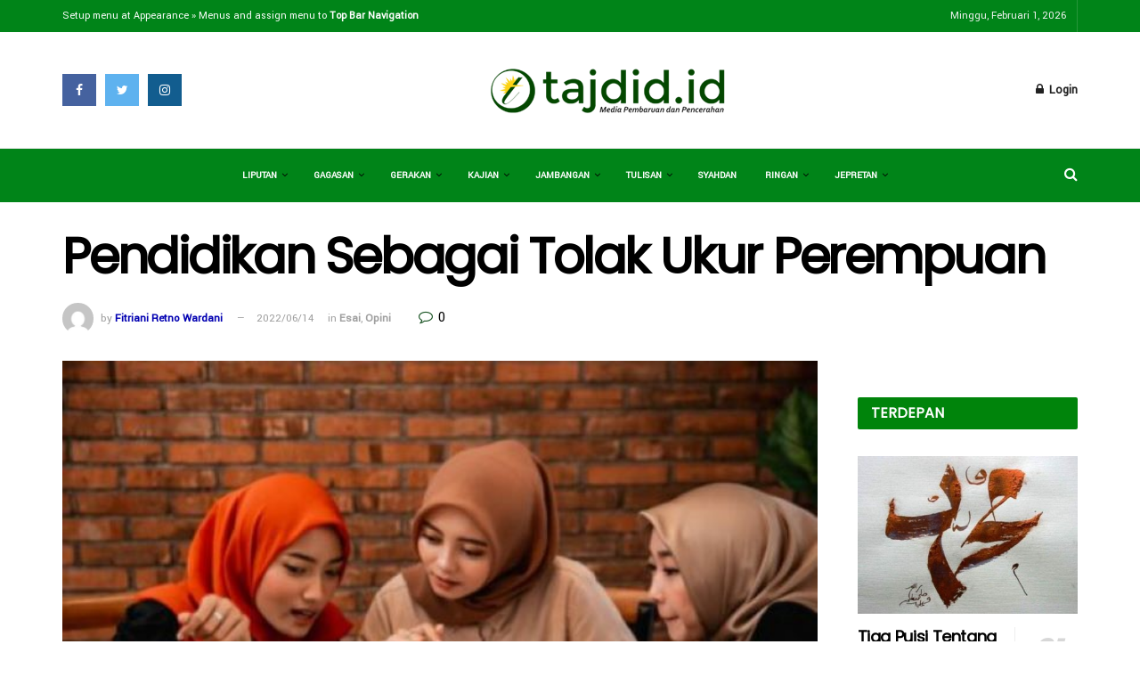

--- FILE ---
content_type: text/html; charset=UTF-8
request_url: https://tajdid.id/2022/06/14/pendidikan-sebagai-tolak-ukur-perempuan/
body_size: 19645
content:
<!doctype html>
<!--[if lt IE 7]> <html class="no-js lt-ie9 lt-ie8 lt-ie7" lang="id"> <![endif]-->
<!--[if IE 7]>    <html class="no-js lt-ie9 lt-ie8" lang="id"> <![endif]-->
<!--[if IE 8]>    <html class="no-js lt-ie9" lang="id"> <![endif]-->
<!--[if IE 9]>    <html class="no-js lt-ie10" lang="id"> <![endif]-->
<!--[if gt IE 8]><!--> <html class="no-js" lang="id"> <!--<![endif]-->
<head>
    <meta http-equiv="Content-Type" content="text/html; charset=UTF-8" />
    <meta name='viewport' content='width=device-width, initial-scale=1, user-scalable=yes' />
    <link rel="profile" href="http://gmpg.org/xfn/11" />
    <link rel="pingback" href="https://tajdid.id/xmlrpc.php" />
    <meta name="theme-color" content="#0040f2">
             <meta name="msapplication-navbutton-color" content="#0040f2">
             <meta name="apple-mobile-web-app-status-bar-style" content="#0040f2"><title>Pendidikan Sebagai Tolak Ukur Perempuan &#8211; TAJDID.ID</title>
<meta name='robots' content='max-image-preview:large' />
	<style>img:is([sizes="auto" i], [sizes^="auto," i]) { contain-intrinsic-size: 3000px 1500px }</style>
	<meta property="og:type" content="article">
<meta property="og:title" content="Pendidikan Sebagai Tolak Ukur Perempuan">
<meta property="og:site_name" content="TAJDID.ID">
<meta property="og:description" content="Oleh: Fitriani Retno Wardani “Pendidikan adalah senjata paling ampuh yang bisa kamu gunakan untuk mengubah dunia.” ~ Nelson Mandela. Dilihat">
<meta property="og:url" content="https://tajdid.id/2022/06/14/pendidikan-sebagai-tolak-ukur-perempuan/">
<meta property="og:locale" content="id_ID">
<meta property="og:image" content="https://tajdid.id/wp-content/uploads/2022/06/perempuan.jpg">
<meta property="og:image:height" content="424">
<meta property="og:image:width" content="645">
<meta property="article:published_time" content="2022-06-14T08:01:04+00:00">
<meta property="article:modified_time" content="2022-06-14T08:01:04+00:00">
<meta property="article:author" content="https://web.facebook.com/sihalohoisme/">
<meta property="article:section" content="Esai">
<meta property="article:tag" content="Fitriani Retno Wardani">
<meta property="article:tag" content="pendidikan">
<meta property="article:tag" content="perempuan">
<meta property="article:tag" content="Perempuan dan Pendidikan">
<meta name="twitter:card" content="summary_large_image">
<meta name="twitter:title" content="Pendidikan Sebagai Tolak Ukur Perempuan">
<meta name="twitter:description" content="Oleh: Fitriani Retno Wardani “Pendidikan adalah senjata paling ampuh yang bisa kamu gunakan untuk mengubah dunia.” ~ Nelson Mandela. Dilihat">
<meta name="twitter:url" content="https://tajdid.id/2022/06/14/pendidikan-sebagai-tolak-ukur-perempuan/">
<meta name="twitter:site" content="https://twitter.com/tajdid_id">
<meta name="twitter:image:src" content="https://tajdid.id/wp-content/uploads/2022/06/perempuan.jpg">
<meta name="twitter:image:width" content="645">
<meta name="twitter:image:height" content="424">
            <script type="text/javascript"> var jnews_ajax_url = 'https://tajdid.id/?ajax-request=jnews'; </script>
            <link rel='dns-prefetch' href='//fonts.googleapis.com' />
<link rel="alternate" type="application/rss+xml" title="TAJDID.ID &raquo; Feed" href="https://tajdid.id/feed/" />
<link rel="alternate" type="application/rss+xml" title="TAJDID.ID &raquo; Umpan Komentar" href="https://tajdid.id/comments/feed/" />
<link rel="alternate" type="application/rss+xml" title="TAJDID.ID &raquo; Pendidikan Sebagai Tolak Ukur Perempuan Umpan Komentar" href="https://tajdid.id/2022/06/14/pendidikan-sebagai-tolak-ukur-perempuan/feed/" />
<script type="text/javascript">
/* <![CDATA[ */
window._wpemojiSettings = {"baseUrl":"https:\/\/s.w.org\/images\/core\/emoji\/15.0.3\/72x72\/","ext":".png","svgUrl":"https:\/\/s.w.org\/images\/core\/emoji\/15.0.3\/svg\/","svgExt":".svg","source":{"concatemoji":"https:\/\/tajdid.id\/wp-includes\/js\/wp-emoji-release.min.js?ver=6.7.4"}};
/*! This file is auto-generated */
!function(i,n){var o,s,e;function c(e){try{var t={supportTests:e,timestamp:(new Date).valueOf()};sessionStorage.setItem(o,JSON.stringify(t))}catch(e){}}function p(e,t,n){e.clearRect(0,0,e.canvas.width,e.canvas.height),e.fillText(t,0,0);var t=new Uint32Array(e.getImageData(0,0,e.canvas.width,e.canvas.height).data),r=(e.clearRect(0,0,e.canvas.width,e.canvas.height),e.fillText(n,0,0),new Uint32Array(e.getImageData(0,0,e.canvas.width,e.canvas.height).data));return t.every(function(e,t){return e===r[t]})}function u(e,t,n){switch(t){case"flag":return n(e,"\ud83c\udff3\ufe0f\u200d\u26a7\ufe0f","\ud83c\udff3\ufe0f\u200b\u26a7\ufe0f")?!1:!n(e,"\ud83c\uddfa\ud83c\uddf3","\ud83c\uddfa\u200b\ud83c\uddf3")&&!n(e,"\ud83c\udff4\udb40\udc67\udb40\udc62\udb40\udc65\udb40\udc6e\udb40\udc67\udb40\udc7f","\ud83c\udff4\u200b\udb40\udc67\u200b\udb40\udc62\u200b\udb40\udc65\u200b\udb40\udc6e\u200b\udb40\udc67\u200b\udb40\udc7f");case"emoji":return!n(e,"\ud83d\udc26\u200d\u2b1b","\ud83d\udc26\u200b\u2b1b")}return!1}function f(e,t,n){var r="undefined"!=typeof WorkerGlobalScope&&self instanceof WorkerGlobalScope?new OffscreenCanvas(300,150):i.createElement("canvas"),a=r.getContext("2d",{willReadFrequently:!0}),o=(a.textBaseline="top",a.font="600 32px Arial",{});return e.forEach(function(e){o[e]=t(a,e,n)}),o}function t(e){var t=i.createElement("script");t.src=e,t.defer=!0,i.head.appendChild(t)}"undefined"!=typeof Promise&&(o="wpEmojiSettingsSupports",s=["flag","emoji"],n.supports={everything:!0,everythingExceptFlag:!0},e=new Promise(function(e){i.addEventListener("DOMContentLoaded",e,{once:!0})}),new Promise(function(t){var n=function(){try{var e=JSON.parse(sessionStorage.getItem(o));if("object"==typeof e&&"number"==typeof e.timestamp&&(new Date).valueOf()<e.timestamp+604800&&"object"==typeof e.supportTests)return e.supportTests}catch(e){}return null}();if(!n){if("undefined"!=typeof Worker&&"undefined"!=typeof OffscreenCanvas&&"undefined"!=typeof URL&&URL.createObjectURL&&"undefined"!=typeof Blob)try{var e="postMessage("+f.toString()+"("+[JSON.stringify(s),u.toString(),p.toString()].join(",")+"));",r=new Blob([e],{type:"text/javascript"}),a=new Worker(URL.createObjectURL(r),{name:"wpTestEmojiSupports"});return void(a.onmessage=function(e){c(n=e.data),a.terminate(),t(n)})}catch(e){}c(n=f(s,u,p))}t(n)}).then(function(e){for(var t in e)n.supports[t]=e[t],n.supports.everything=n.supports.everything&&n.supports[t],"flag"!==t&&(n.supports.everythingExceptFlag=n.supports.everythingExceptFlag&&n.supports[t]);n.supports.everythingExceptFlag=n.supports.everythingExceptFlag&&!n.supports.flag,n.DOMReady=!1,n.readyCallback=function(){n.DOMReady=!0}}).then(function(){return e}).then(function(){var e;n.supports.everything||(n.readyCallback(),(e=n.source||{}).concatemoji?t(e.concatemoji):e.wpemoji&&e.twemoji&&(t(e.twemoji),t(e.wpemoji)))}))}((window,document),window._wpemojiSettings);
/* ]]> */
</script>
<style id='wp-emoji-styles-inline-css' type='text/css'>

	img.wp-smiley, img.emoji {
		display: inline !important;
		border: none !important;
		box-shadow: none !important;
		height: 1em !important;
		width: 1em !important;
		margin: 0 0.07em !important;
		vertical-align: -0.1em !important;
		background: none !important;
		padding: 0 !important;
	}
</style>
<link rel='stylesheet' id='wp-block-library-css' href='https://tajdid.id/wp-includes/css/dist/block-library/style.min.css?ver=6.7.4' type='text/css' media='all' />
<style id='classic-theme-styles-inline-css' type='text/css'>
/*! This file is auto-generated */
.wp-block-button__link{color:#fff;background-color:#32373c;border-radius:9999px;box-shadow:none;text-decoration:none;padding:calc(.667em + 2px) calc(1.333em + 2px);font-size:1.125em}.wp-block-file__button{background:#32373c;color:#fff;text-decoration:none}
</style>
<style id='global-styles-inline-css' type='text/css'>
:root{--wp--preset--aspect-ratio--square: 1;--wp--preset--aspect-ratio--4-3: 4/3;--wp--preset--aspect-ratio--3-4: 3/4;--wp--preset--aspect-ratio--3-2: 3/2;--wp--preset--aspect-ratio--2-3: 2/3;--wp--preset--aspect-ratio--16-9: 16/9;--wp--preset--aspect-ratio--9-16: 9/16;--wp--preset--color--black: #000000;--wp--preset--color--cyan-bluish-gray: #abb8c3;--wp--preset--color--white: #ffffff;--wp--preset--color--pale-pink: #f78da7;--wp--preset--color--vivid-red: #cf2e2e;--wp--preset--color--luminous-vivid-orange: #ff6900;--wp--preset--color--luminous-vivid-amber: #fcb900;--wp--preset--color--light-green-cyan: #7bdcb5;--wp--preset--color--vivid-green-cyan: #00d084;--wp--preset--color--pale-cyan-blue: #8ed1fc;--wp--preset--color--vivid-cyan-blue: #0693e3;--wp--preset--color--vivid-purple: #9b51e0;--wp--preset--gradient--vivid-cyan-blue-to-vivid-purple: linear-gradient(135deg,rgba(6,147,227,1) 0%,rgb(155,81,224) 100%);--wp--preset--gradient--light-green-cyan-to-vivid-green-cyan: linear-gradient(135deg,rgb(122,220,180) 0%,rgb(0,208,130) 100%);--wp--preset--gradient--luminous-vivid-amber-to-luminous-vivid-orange: linear-gradient(135deg,rgba(252,185,0,1) 0%,rgba(255,105,0,1) 100%);--wp--preset--gradient--luminous-vivid-orange-to-vivid-red: linear-gradient(135deg,rgba(255,105,0,1) 0%,rgb(207,46,46) 100%);--wp--preset--gradient--very-light-gray-to-cyan-bluish-gray: linear-gradient(135deg,rgb(238,238,238) 0%,rgb(169,184,195) 100%);--wp--preset--gradient--cool-to-warm-spectrum: linear-gradient(135deg,rgb(74,234,220) 0%,rgb(151,120,209) 20%,rgb(207,42,186) 40%,rgb(238,44,130) 60%,rgb(251,105,98) 80%,rgb(254,248,76) 100%);--wp--preset--gradient--blush-light-purple: linear-gradient(135deg,rgb(255,206,236) 0%,rgb(152,150,240) 100%);--wp--preset--gradient--blush-bordeaux: linear-gradient(135deg,rgb(254,205,165) 0%,rgb(254,45,45) 50%,rgb(107,0,62) 100%);--wp--preset--gradient--luminous-dusk: linear-gradient(135deg,rgb(255,203,112) 0%,rgb(199,81,192) 50%,rgb(65,88,208) 100%);--wp--preset--gradient--pale-ocean: linear-gradient(135deg,rgb(255,245,203) 0%,rgb(182,227,212) 50%,rgb(51,167,181) 100%);--wp--preset--gradient--electric-grass: linear-gradient(135deg,rgb(202,248,128) 0%,rgb(113,206,126) 100%);--wp--preset--gradient--midnight: linear-gradient(135deg,rgb(2,3,129) 0%,rgb(40,116,252) 100%);--wp--preset--font-size--small: 13px;--wp--preset--font-size--medium: 20px;--wp--preset--font-size--large: 36px;--wp--preset--font-size--x-large: 42px;--wp--preset--spacing--20: 0.44rem;--wp--preset--spacing--30: 0.67rem;--wp--preset--spacing--40: 1rem;--wp--preset--spacing--50: 1.5rem;--wp--preset--spacing--60: 2.25rem;--wp--preset--spacing--70: 3.38rem;--wp--preset--spacing--80: 5.06rem;--wp--preset--shadow--natural: 6px 6px 9px rgba(0, 0, 0, 0.2);--wp--preset--shadow--deep: 12px 12px 50px rgba(0, 0, 0, 0.4);--wp--preset--shadow--sharp: 6px 6px 0px rgba(0, 0, 0, 0.2);--wp--preset--shadow--outlined: 6px 6px 0px -3px rgba(255, 255, 255, 1), 6px 6px rgba(0, 0, 0, 1);--wp--preset--shadow--crisp: 6px 6px 0px rgba(0, 0, 0, 1);}:where(.is-layout-flex){gap: 0.5em;}:where(.is-layout-grid){gap: 0.5em;}body .is-layout-flex{display: flex;}.is-layout-flex{flex-wrap: wrap;align-items: center;}.is-layout-flex > :is(*, div){margin: 0;}body .is-layout-grid{display: grid;}.is-layout-grid > :is(*, div){margin: 0;}:where(.wp-block-columns.is-layout-flex){gap: 2em;}:where(.wp-block-columns.is-layout-grid){gap: 2em;}:where(.wp-block-post-template.is-layout-flex){gap: 1.25em;}:where(.wp-block-post-template.is-layout-grid){gap: 1.25em;}.has-black-color{color: var(--wp--preset--color--black) !important;}.has-cyan-bluish-gray-color{color: var(--wp--preset--color--cyan-bluish-gray) !important;}.has-white-color{color: var(--wp--preset--color--white) !important;}.has-pale-pink-color{color: var(--wp--preset--color--pale-pink) !important;}.has-vivid-red-color{color: var(--wp--preset--color--vivid-red) !important;}.has-luminous-vivid-orange-color{color: var(--wp--preset--color--luminous-vivid-orange) !important;}.has-luminous-vivid-amber-color{color: var(--wp--preset--color--luminous-vivid-amber) !important;}.has-light-green-cyan-color{color: var(--wp--preset--color--light-green-cyan) !important;}.has-vivid-green-cyan-color{color: var(--wp--preset--color--vivid-green-cyan) !important;}.has-pale-cyan-blue-color{color: var(--wp--preset--color--pale-cyan-blue) !important;}.has-vivid-cyan-blue-color{color: var(--wp--preset--color--vivid-cyan-blue) !important;}.has-vivid-purple-color{color: var(--wp--preset--color--vivid-purple) !important;}.has-black-background-color{background-color: var(--wp--preset--color--black) !important;}.has-cyan-bluish-gray-background-color{background-color: var(--wp--preset--color--cyan-bluish-gray) !important;}.has-white-background-color{background-color: var(--wp--preset--color--white) !important;}.has-pale-pink-background-color{background-color: var(--wp--preset--color--pale-pink) !important;}.has-vivid-red-background-color{background-color: var(--wp--preset--color--vivid-red) !important;}.has-luminous-vivid-orange-background-color{background-color: var(--wp--preset--color--luminous-vivid-orange) !important;}.has-luminous-vivid-amber-background-color{background-color: var(--wp--preset--color--luminous-vivid-amber) !important;}.has-light-green-cyan-background-color{background-color: var(--wp--preset--color--light-green-cyan) !important;}.has-vivid-green-cyan-background-color{background-color: var(--wp--preset--color--vivid-green-cyan) !important;}.has-pale-cyan-blue-background-color{background-color: var(--wp--preset--color--pale-cyan-blue) !important;}.has-vivid-cyan-blue-background-color{background-color: var(--wp--preset--color--vivid-cyan-blue) !important;}.has-vivid-purple-background-color{background-color: var(--wp--preset--color--vivid-purple) !important;}.has-black-border-color{border-color: var(--wp--preset--color--black) !important;}.has-cyan-bluish-gray-border-color{border-color: var(--wp--preset--color--cyan-bluish-gray) !important;}.has-white-border-color{border-color: var(--wp--preset--color--white) !important;}.has-pale-pink-border-color{border-color: var(--wp--preset--color--pale-pink) !important;}.has-vivid-red-border-color{border-color: var(--wp--preset--color--vivid-red) !important;}.has-luminous-vivid-orange-border-color{border-color: var(--wp--preset--color--luminous-vivid-orange) !important;}.has-luminous-vivid-amber-border-color{border-color: var(--wp--preset--color--luminous-vivid-amber) !important;}.has-light-green-cyan-border-color{border-color: var(--wp--preset--color--light-green-cyan) !important;}.has-vivid-green-cyan-border-color{border-color: var(--wp--preset--color--vivid-green-cyan) !important;}.has-pale-cyan-blue-border-color{border-color: var(--wp--preset--color--pale-cyan-blue) !important;}.has-vivid-cyan-blue-border-color{border-color: var(--wp--preset--color--vivid-cyan-blue) !important;}.has-vivid-purple-border-color{border-color: var(--wp--preset--color--vivid-purple) !important;}.has-vivid-cyan-blue-to-vivid-purple-gradient-background{background: var(--wp--preset--gradient--vivid-cyan-blue-to-vivid-purple) !important;}.has-light-green-cyan-to-vivid-green-cyan-gradient-background{background: var(--wp--preset--gradient--light-green-cyan-to-vivid-green-cyan) !important;}.has-luminous-vivid-amber-to-luminous-vivid-orange-gradient-background{background: var(--wp--preset--gradient--luminous-vivid-amber-to-luminous-vivid-orange) !important;}.has-luminous-vivid-orange-to-vivid-red-gradient-background{background: var(--wp--preset--gradient--luminous-vivid-orange-to-vivid-red) !important;}.has-very-light-gray-to-cyan-bluish-gray-gradient-background{background: var(--wp--preset--gradient--very-light-gray-to-cyan-bluish-gray) !important;}.has-cool-to-warm-spectrum-gradient-background{background: var(--wp--preset--gradient--cool-to-warm-spectrum) !important;}.has-blush-light-purple-gradient-background{background: var(--wp--preset--gradient--blush-light-purple) !important;}.has-blush-bordeaux-gradient-background{background: var(--wp--preset--gradient--blush-bordeaux) !important;}.has-luminous-dusk-gradient-background{background: var(--wp--preset--gradient--luminous-dusk) !important;}.has-pale-ocean-gradient-background{background: var(--wp--preset--gradient--pale-ocean) !important;}.has-electric-grass-gradient-background{background: var(--wp--preset--gradient--electric-grass) !important;}.has-midnight-gradient-background{background: var(--wp--preset--gradient--midnight) !important;}.has-small-font-size{font-size: var(--wp--preset--font-size--small) !important;}.has-medium-font-size{font-size: var(--wp--preset--font-size--medium) !important;}.has-large-font-size{font-size: var(--wp--preset--font-size--large) !important;}.has-x-large-font-size{font-size: var(--wp--preset--font-size--x-large) !important;}
:where(.wp-block-post-template.is-layout-flex){gap: 1.25em;}:where(.wp-block-post-template.is-layout-grid){gap: 1.25em;}
:where(.wp-block-columns.is-layout-flex){gap: 2em;}:where(.wp-block-columns.is-layout-grid){gap: 2em;}
:root :where(.wp-block-pullquote){font-size: 1.5em;line-height: 1.6;}
</style>
<link rel='stylesheet' id='rs-plugin-settings-css' href='https://tajdid.id/wp-content/plugins/revslider/public/assets/css/settings.css?ver=5.4.8' type='text/css' media='all' />
<style id='rs-plugin-settings-inline-css' type='text/css'>
#rs-demo-id {}
</style>
<link crossorigin="anonymous" rel='stylesheet' id='jnews_customizer_font-css' href='//fonts.googleapis.com/css?family=Yantramanav%3Areguler%7CPoppins%3Areguler' type='text/css' media='all' />
<link rel='stylesheet' id='mediaelement-css' href='https://tajdid.id/wp-includes/js/mediaelement/mediaelementplayer-legacy.min.css?ver=4.2.17' type='text/css' media='all' />
<link rel='stylesheet' id='wp-mediaelement-css' href='https://tajdid.id/wp-includes/js/mediaelement/wp-mediaelement.min.css?ver=6.7.4' type='text/css' media='all' />
<link rel='stylesheet' id='jnews-frontend-css' href='https://tajdid.id/wp-content/themes/jnews/assets/dist/frontend.min.css?ver=3.1.1' type='text/css' media='all' />
<link rel='stylesheet' id='jnews-style-css' href='https://tajdid.id/wp-content/themes/jnews/style.css?ver=3.1.1' type='text/css' media='all' />
<link rel='stylesheet' id='jnews-dynamic-style-css' href='https://tajdid.id/wp-content/uploads/jnews/jnews-qH8LQEGVu5.css?ver=6.7.4' type='text/css' media='all' />
<script type="text/javascript" src="https://tajdid.id/wp-includes/js/jquery/jquery.min.js?ver=3.7.1" id="jquery-core-js"></script>
<script type="text/javascript" src="https://tajdid.id/wp-includes/js/jquery/jquery-migrate.min.js?ver=3.4.1" id="jquery-migrate-js"></script>
<script type="text/javascript" src="https://tajdid.id/wp-content/plugins/revslider/public/assets/js/jquery.themepunch.tools.min.js?ver=5.4.8" id="tp-tools-js"></script>
<script type="text/javascript" src="https://tajdid.id/wp-content/plugins/revslider/public/assets/js/jquery.themepunch.revolution.min.js?ver=5.4.8" id="revmin-js"></script>
<link rel="https://api.w.org/" href="https://tajdid.id/wp-json/" /><link rel="alternate" title="JSON" type="application/json" href="https://tajdid.id/wp-json/wp/v2/posts/21462" /><link rel="EditURI" type="application/rsd+xml" title="RSD" href="https://tajdid.id/xmlrpc.php?rsd" />
<meta name="generator" content="WordPress 6.7.4" />
<link rel="canonical" href="https://tajdid.id/2022/06/14/pendidikan-sebagai-tolak-ukur-perempuan/" />
<link rel='shortlink' href='https://tajdid.id/?p=21462' />
<link rel="alternate" title="oEmbed (JSON)" type="application/json+oembed" href="https://tajdid.id/wp-json/oembed/1.0/embed?url=https%3A%2F%2Ftajdid.id%2F2022%2F06%2F14%2Fpendidikan-sebagai-tolak-ukur-perempuan%2F" />
<link rel="alternate" title="oEmbed (XML)" type="text/xml+oembed" href="https://tajdid.id/wp-json/oembed/1.0/embed?url=https%3A%2F%2Ftajdid.id%2F2022%2F06%2F14%2Fpendidikan-sebagai-tolak-ukur-perempuan%2F&#038;format=xml" />
<meta name="generator" content="Powered by WPBakery Page Builder - drag and drop page builder for WordPress."/>
<!--[if lte IE 9]><link rel="stylesheet" type="text/css" href="https://tajdid.id/wp-content/plugins/js_composer/assets/css/vc_lte_ie9.min.css" media="screen"><![endif]-->                <style type="text/css">
                    body[class^="guest-author"] a[href=''] {
                        pointer-events: none;
                        color: inherit;
                        text-decoration: inherit;
                    }
                </style>
<link rel="amphtml" href="https://tajdid.id/2022/06/14/pendidikan-sebagai-tolak-ukur-perempuan/amp/"><meta name="generator" content="Powered by Slider Revolution 5.4.8 - responsive, Mobile-Friendly Slider Plugin for WordPress with comfortable drag and drop interface." />
<link rel="icon" href="https://tajdid.id/wp-content/uploads/2025/06/cropped-20250623_233503-32x32.jpg" sizes="32x32" />
<link rel="icon" href="https://tajdid.id/wp-content/uploads/2025/06/cropped-20250623_233503-192x192.jpg" sizes="192x192" />
<link rel="apple-touch-icon" href="https://tajdid.id/wp-content/uploads/2025/06/cropped-20250623_233503-180x180.jpg" />
<meta name="msapplication-TileImage" content="https://tajdid.id/wp-content/uploads/2025/06/cropped-20250623_233503-270x270.jpg" />
<script type="text/javascript">function setREVStartSize(e){									
						try{ e.c=jQuery(e.c);var i=jQuery(window).width(),t=9999,r=0,n=0,l=0,f=0,s=0,h=0;
							if(e.responsiveLevels&&(jQuery.each(e.responsiveLevels,function(e,f){f>i&&(t=r=f,l=e),i>f&&f>r&&(r=f,n=e)}),t>r&&(l=n)),f=e.gridheight[l]||e.gridheight[0]||e.gridheight,s=e.gridwidth[l]||e.gridwidth[0]||e.gridwidth,h=i/s,h=h>1?1:h,f=Math.round(h*f),"fullscreen"==e.sliderLayout){var u=(e.c.width(),jQuery(window).height());if(void 0!=e.fullScreenOffsetContainer){var c=e.fullScreenOffsetContainer.split(",");if (c) jQuery.each(c,function(e,i){u=jQuery(i).length>0?u-jQuery(i).outerHeight(!0):u}),e.fullScreenOffset.split("%").length>1&&void 0!=e.fullScreenOffset&&e.fullScreenOffset.length>0?u-=jQuery(window).height()*parseInt(e.fullScreenOffset,0)/100:void 0!=e.fullScreenOffset&&e.fullScreenOffset.length>0&&(u-=parseInt(e.fullScreenOffset,0))}f=u}else void 0!=e.minHeight&&f<e.minHeight&&(f=e.minHeight);e.c.closest(".rev_slider_wrapper").css({height:f})					
						}catch(d){console.log("Failure at Presize of Slider:"+d)}						
					};</script>
<noscript><style type="text/css"> .wpb_animate_when_almost_visible { opacity: 1; }</style></noscript>	<script data-ad-client="ca-pub-8477479941984456" async src="https://pagead2.googlesyndication.com/pagead/js/adsbygoogle.js"></script>
</head>
<body class="post-template-default single single-post postid-21462 single-format-standard jnews jsc_normal wpb-js-composer js-comp-ver-5.5.4 vc_responsive guest-author-2.6 jeg_single_tpl_2">

    
    

    <div class="jeg_ad jeg_ad_top jnews_header_top_ads">
        <div class='ads-wrapper  '></div>    </div>

    <!-- The Main Wrapper
    ============================================= -->
    <div class="jeg_viewport">

        
        <div class="jeg_header_wrapper">
            <div class="jeg_header_instagram_wrapper">
    </div>

<!-- HEADER -->
<div class="jeg_header normal">
    <div class="jeg_topbar jeg_container dark">
    <div class="container">
        <div class="jeg_nav_row">
            
                <div class="jeg_nav_col jeg_nav_left  jeg_nav_grow">
                    <div class="item_wrap jeg_nav_alignleft">
                        <div class="jeg_nav_item">
	<ul class='jeg_menu jeg_top_menu'>
                <li><a href='https://tajdid.id/wp-admin/nav-menus.php?action=locations' class='empty-menu'>Setup menu at Appearance &raquo; Menus and assign menu to <strong>Top Bar Navigation</strong></a></li>
            </ul></div>                    </div>
                </div>

                
                <div class="jeg_nav_col jeg_nav_center  jeg_nav_normal">
                    <div class="item_wrap jeg_nav_aligncenter">
                                            </div>
                </div>

                
                <div class="jeg_nav_col jeg_nav_right  jeg_nav_normal">
                    <div class="item_wrap jeg_nav_alignright">
                        <div class="jeg_nav_item jeg_top_date">
    Minggu, Februari 1, 2026</div><div class="jnews_header_topbar_weather">
    </div>                    </div>
                </div>

                        </div>
    </div>
</div><!-- /.jeg_container --><div class="jeg_midbar jeg_container normal">
    <div class="container">
        <div class="jeg_nav_row">
            
                <div class="jeg_nav_col jeg_nav_left jeg_nav_normal">
                    <div class="item_wrap jeg_nav_alignleft">
                        <div class="jeg_nav_item socials_widget jeg_social_icon_block square">
    <a href="https://web.facebook.com/tajdid.id/?modal=admin_todo_tour" target='_blank' class="jeg_facebook"><i class="fa fa-facebook"></i> </a><a href="https://twitter.com/tajdid_id" target='_blank' class="jeg_twitter"><i class="fa fa-twitter"></i> </a><a href="https://www.instagram.com/tajdid.id/?hl=id" target='_blank' class="jeg_instagram"><i class="fa fa-instagram"></i> </a></div>                    </div>
                </div>

                
                <div class="jeg_nav_col jeg_nav_center jeg_nav_grow">
                    <div class="item_wrap jeg_nav_aligncenter">
                        <div class="jeg_nav_item jeg_logo jeg_desktop_logo">
			<div class="site-title">
	    	<a href="https://tajdid.id/" style="padding: 0px 0px 0px 0px;">
	    	    <img src="https://tajdid.id/wp-content/uploads/2021/09/tjd.png"  alt="TAJDID.ID">	    	</a>
	    </div>
	</div>                    </div>
                </div>

                
                <div class="jeg_nav_col jeg_nav_right jeg_nav_normal">
                    <div class="item_wrap jeg_nav_alignright">
                        <div class="jeg_nav_item jeg_nav_account">
    <ul class="jeg_accountlink jeg_menu">
        <li>
            <i class="fa fa-spinner fa-spin fa-fw"></i>
        </li>
    </ul>
</div>                    </div>
                </div>

                        </div>
    </div>
</div><div class="jeg_bottombar jeg_navbar jeg_container jeg_navbar_wrapper  jeg_navbar_normal">
    <div class="container">
        <div class="jeg_nav_row">
            
                <div class="jeg_nav_col jeg_nav_left jeg_nav_normal">
                    <div class="item_wrap jeg_nav_alignleft">
                                            </div>
                </div>

                
                <div class="jeg_nav_col jeg_nav_center jeg_nav_grow">
                    <div class="item_wrap jeg_nav_aligncenter">
                        <div class="jeg_main_menu_wrapper">
<div class="jeg_nav_item jeg_mainmenu_wrap"><ul class="jeg_menu jeg_main_menu jeg_menu_style_4" data-animation="none"><li id="menu-item-34455" class="menu-item menu-item-type-post_type menu-item-object-page menu-item-has-children menu-item-34455 bgnav" data-item-row="default" ><a href="https://tajdid.id/liputan/">Liputan</a>
<ul class="sub-menu">
	<li id="menu-item-34465" class="menu-item menu-item-type-taxonomy menu-item-object-category menu-item-34465 bgnav" data-item-row="default" ><a href="https://tajdid.id/category/internasional/">Internasional</a></li>
	<li id="menu-item-34486" class="menu-item menu-item-type-taxonomy menu-item-object-category menu-item-34486 bgnav" data-item-row="default" ><a href="https://tajdid.id/category/nasional/">Nasional</a></li>
	<li id="menu-item-34460" class="menu-item menu-item-type-taxonomy menu-item-object-category menu-item-has-children menu-item-34460 bgnav" data-item-row="default" ><a href="https://tajdid.id/category/daerah/">Daerah</a>
	<ul class="sub-menu">
		<li id="menu-item-34494" class="menu-item menu-item-type-taxonomy menu-item-object-category menu-item-34494 bgnav" data-item-row="default" ><a href="https://tajdid.id/category/pemko-binjai/">Pemko Binjai</a></li>
	</ul>
</li>
	<li id="menu-item-34493" class="menu-item menu-item-type-taxonomy menu-item-object-category menu-item-has-children menu-item-34493 bgnav" data-item-row="default" ><a href="https://tajdid.id/category/pilkada-2020/">Pemilu</a>
	<ul class="sub-menu">
		<li id="menu-item-34498" class="menu-item menu-item-type-taxonomy menu-item-object-category menu-item-34498 bgnav" data-item-row="default" ><a href="https://tajdid.id/category/pilkada/">Pilkada</a></li>
	</ul>
</li>
	<li id="menu-item-34508" class="menu-item menu-item-type-taxonomy menu-item-object-category menu-item-34508 bgnav" data-item-row="default" ><a href="https://tajdid.id/category/teknologi/">Teknologi</a></li>
	<li id="menu-item-34489" class="menu-item menu-item-type-taxonomy menu-item-object-category menu-item-34489 bgnav" data-item-row="default" ><a href="https://tajdid.id/category/olah-raga/">Olah Raga</a></li>
	<li id="menu-item-34502" class="menu-item menu-item-type-taxonomy menu-item-object-category menu-item-34502 bgnav" data-item-row="default" ><a href="https://tajdid.id/category/sains/">Sains</a></li>
</ul>
</li>
<li id="menu-item-34444" class="menu-item menu-item-type-post_type menu-item-object-page menu-item-has-children menu-item-34444 bgnav" data-item-row="default" ><a href="https://tajdid.id/gagasan/">Gagasan</a>
<ul class="sub-menu">
	<li id="menu-item-34490" class="menu-item menu-item-type-taxonomy menu-item-object-category current-post-ancestor current-menu-parent current-post-parent menu-item-34490 bgnav" data-item-row="default" ><a href="https://tajdid.id/category/opini/">Opini</a></li>
	<li id="menu-item-34461" class="menu-item menu-item-type-taxonomy menu-item-object-category current-post-ancestor current-menu-parent current-post-parent menu-item-34461 bgnav" data-item-row="default" ><a href="https://tajdid.id/category/esai/">Esai</a></li>
	<li id="menu-item-34501" class="menu-item menu-item-type-taxonomy menu-item-object-category menu-item-34501 bgnav" data-item-row="default" ><a href="https://tajdid.id/category/resensi/">Resensi</a></li>
</ul>
</li>
<li id="menu-item-34445" class="menu-item menu-item-type-post_type menu-item-object-page menu-item-has-children menu-item-34445 bgnav" data-item-row="default" ><a href="https://tajdid.id/gerakan/">Gerakan</a>
<ul class="sub-menu">
	<li id="menu-item-34482" class="menu-item menu-item-type-taxonomy menu-item-object-category menu-item-has-children menu-item-34482 bgnav" data-item-row="default" ><a href="https://tajdid.id/category/muhammadiyah/">Muhammadiyah</a>
	<ul class="sub-menu">
		<li id="menu-item-34499" class="menu-item menu-item-type-taxonomy menu-item-object-category menu-item-34499 bgnav" data-item-row="default" ><a href="https://tajdid.id/category/ptm-a/">PTM/A</a></li>
		<li id="menu-item-34457" class="menu-item menu-item-type-taxonomy menu-item-object-category menu-item-34457 bgnav" data-item-row="default" ><a href="https://tajdid.id/category/aum/">AUM</a></li>
		<li id="menu-item-34476" class="menu-item menu-item-type-taxonomy menu-item-object-category menu-item-34476 bgnav" data-item-row="default" ><a href="https://tajdid.id/category/lazismu/">LazisMu</a></li>
		<li id="menu-item-34480" class="menu-item menu-item-type-taxonomy menu-item-object-category menu-item-34480 bgnav" data-item-row="default" ><a href="https://tajdid.id/category/mdmc/">MDMC</a></li>
		<li id="menu-item-34479" class="menu-item menu-item-type-taxonomy menu-item-object-category menu-item-34479 bgnav" data-item-row="default" ><a href="https://tajdid.id/category/mccc/">MCCC</a></li>
		<li id="menu-item-40938" class="menu-item menu-item-type-taxonomy menu-item-object-category menu-item-40938 bgnav" data-item-row="default" ><a href="https://tajdid.id/category/lab-mu/">LabMu</a></li>
	</ul>
</li>
	<li id="menu-item-34456" class="menu-item menu-item-type-taxonomy menu-item-object-category menu-item-34456 bgnav" data-item-row="default" ><a href="https://tajdid.id/category/aisyiyah/">&#8216;Aisyiyah</a></li>
	<li id="menu-item-34491" class="menu-item menu-item-type-taxonomy menu-item-object-category menu-item-has-children menu-item-34491 bgnav" data-item-row="default" ><a href="https://tajdid.id/category/ortom/">Ortom</a>
	<ul class="sub-menu">
		<li id="menu-item-34466" class="menu-item menu-item-type-taxonomy menu-item-object-category menu-item-34466 bgnav" data-item-row="default" ><a href="https://tajdid.id/category/ipm/">IPM</a></li>
		<li id="menu-item-34464" class="menu-item menu-item-type-taxonomy menu-item-object-category menu-item-34464 bgnav" data-item-row="default" ><a href="https://tajdid.id/category/imm/">IMM</a></li>
		<li id="menu-item-34495" class="menu-item menu-item-type-taxonomy menu-item-object-category menu-item-34495 bgnav" data-item-row="default" ><a href="https://tajdid.id/category/pm/">Pemuda Muhammadiyah</a></li>
		<li id="menu-item-34474" class="menu-item menu-item-type-taxonomy menu-item-object-category menu-item-34474 bgnav" data-item-row="default" ><a href="https://tajdid.id/category/kokam/">KOKAM</a></li>
		<li id="menu-item-34487" class="menu-item menu-item-type-taxonomy menu-item-object-category menu-item-34487 bgnav" data-item-row="default" ><a href="https://tajdid.id/category/na/">Nasyiatul &#8216;Aisyiyah</a></li>
		<li id="menu-item-34463" class="menu-item menu-item-type-taxonomy menu-item-object-category menu-item-34463 bgnav" data-item-row="default" ><a href="https://tajdid.id/category/hw/">Hizbul Wathan</a></li>
		<li id="menu-item-34507" class="menu-item menu-item-type-taxonomy menu-item-object-category menu-item-34507 bgnav" data-item-row="default" ><a href="https://tajdid.id/category/ts/">Tapak Suci</a></li>
	</ul>
</li>
	<li id="menu-item-34484" class="menu-item menu-item-type-taxonomy menu-item-object-category menu-item-34484 bgnav" data-item-row="default" ><a href="https://tajdid.id/category/muktamar-49/">Muktamar 49</a></li>
</ul>
</li>
<li id="menu-item-34447" class="menu-item menu-item-type-post_type menu-item-object-page menu-item-has-children menu-item-34447 bgnav" data-item-row="default" ><a href="https://tajdid.id/wawasan/">Kajian</a>
<ul class="sub-menu">
	<li id="menu-item-34470" class="menu-item menu-item-type-taxonomy menu-item-object-category menu-item-34470 bgnav" data-item-row="default" ><a href="https://tajdid.id/category/keislaman/">Keislaman</a></li>
	<li id="menu-item-34469" class="menu-item menu-item-type-taxonomy menu-item-object-category menu-item-34469 bgnav" data-item-row="default" ><a href="https://tajdid.id/category/kebangsaan/">Kebangsaan</a></li>
	<li id="menu-item-34471" class="menu-item menu-item-type-taxonomy menu-item-object-category menu-item-34471 bgnav" data-item-row="default" ><a href="https://tajdid.id/category/kemuhammadiyahan/">Kemuhammadiyahan</a></li>
</ul>
</li>
<li id="menu-item-34446" class="menu-item menu-item-type-post_type menu-item-object-page menu-item-has-children menu-item-34446 bgnav" data-item-row="default" ><a href="https://tajdid.id/jambangan/">Jambangan</a>
<ul class="sub-menu">
	<li id="menu-item-34500" class="menu-item menu-item-type-taxonomy menu-item-object-category menu-item-34500 bgnav" data-item-row="default" ><a href="https://tajdid.id/category/puisi/">Puisi</a></li>
	<li id="menu-item-34459" class="menu-item menu-item-type-taxonomy menu-item-object-category menu-item-34459 bgnav" data-item-row="default" ><a href="https://tajdid.id/category/cerpen/">Cerpen</a></li>
</ul>
</li>
<li id="menu-item-34454" class="menu-item menu-item-type-post_type menu-item-object-page menu-item-has-children menu-item-34454 bgnav" data-item-row="default" ><a href="https://tajdid.id/catatan-2/">Tulisan</a>
<ul class="sub-menu">
	<li id="menu-item-34492" class="menu-item menu-item-type-taxonomy menu-item-object-category menu-item-34492 bgnav" data-item-row="default" ><a href="https://tajdid.id/category/pedoman/">Pedoman</a></li>
	<li id="menu-item-34509" class="menu-item menu-item-type-taxonomy menu-item-object-category menu-item-34509 bgnav" data-item-row="default" ><a href="https://tajdid.id/category/tilikan/">Tilikan</a></li>
	<li id="menu-item-34510" class="menu-item menu-item-type-taxonomy menu-item-object-category menu-item-34510 bgnav" data-item-row="default" ><a href="https://tajdid.id/category/ulasan/">Ulasan</a></li>
	<li id="menu-item-34497" class="menu-item menu-item-type-taxonomy menu-item-object-category menu-item-34497 bgnav" data-item-row="default" ><a href="https://tajdid.id/category/percikan/">Percikan</a></li>
	<li id="menu-item-40937" class="menu-item menu-item-type-taxonomy menu-item-object-category menu-item-40937 bgnav" data-item-row="default" ><a href="https://tajdid.id/category/catatan-hukum/">Catatan Hukum</a></li>
	<li id="menu-item-34478" class="menu-item menu-item-type-taxonomy menu-item-object-category menu-item-34478 bgnav" data-item-row="default" ><a href="https://tajdid.id/category/mahasiswamu-menulis/">MahasiswaMu Menulis</a></li>
</ul>
</li>
<li id="menu-item-34451" class="menu-item menu-item-type-post_type menu-item-object-page menu-item-34451 bgnav" data-item-row="default" ><a href="https://tajdid.id/syahdan/">Syahdan</a></li>
<li id="menu-item-34449" class="menu-item menu-item-type-post_type menu-item-object-page menu-item-has-children menu-item-34449 bgnav" data-item-row="default" ><a href="https://tajdid.id/nukilan/">Ringan</a>
<ul class="sub-menu">
	<li id="menu-item-34488" class="menu-item menu-item-type-taxonomy menu-item-object-category menu-item-34488 bgnav" data-item-row="default" ><a href="https://tajdid.id/category/nukilan/">Nukilan</a></li>
	<li id="menu-item-34473" class="menu-item menu-item-type-taxonomy menu-item-object-category menu-item-34473 bgnav" data-item-row="default" ><a href="https://tajdid.id/category/kiat/">Kiat</a></li>
	<li id="menu-item-34458" class="menu-item menu-item-type-taxonomy menu-item-object-category menu-item-34458 bgnav" data-item-row="default" ><a href="https://tajdid.id/category/celotehan/">Celotehan</a></li>
</ul>
</li>
<li id="menu-item-34468" class="menu-item menu-item-type-taxonomy menu-item-object-category menu-item-has-children menu-item-34468 bgnav" data-item-row="default" ><a href="https://tajdid.id/category/jepretan/">Jepretan</a>
<ul class="sub-menu">
	<li id="menu-item-34462" class="menu-item menu-item-type-taxonomy menu-item-object-category menu-item-34462 bgnav" data-item-row="default" ><a href="https://tajdid.id/category/foto/">Foto</a></li>
</ul>
</li>
</ul></div></div>
                    </div>
                </div>

                
                <div class="jeg_nav_col jeg_nav_right jeg_nav_normal">
                    <div class="item_wrap jeg_nav_alignright">
                        <!-- Search Icon -->
<div class="jeg_nav_item jeg_search_wrapper search_icon jeg_search_popup_expand">
    <a href="#" class="jeg_search_toggle"><i class="fa fa-search"></i></a>
    <form action="https://tajdid.id/" method="get" class="jeg_search_form" target="_top">
    <input name="s" class="jeg_search_input" placeholder="Search..." type="text" value="" autocomplete="off">
    <button type="submit" class="jeg_search_button btn"><i class="fa fa-search"></i></button>
</form>
<!-- jeg_search_hide with_result no_result -->
<div class="jeg_search_result jeg_search_hide with_result">
    <div class="search-result-wrapper">
    </div>
    <div class="search-link search-noresult">
        No Result    </div>
    <div class="search-link search-all-button">
        <i class="fa fa-search"></i> View All Result    </div>
</div></div>                    </div>
                </div>

                        </div>
    </div>
</div></div><!-- /.jeg_header -->        </div>

        <div class="jeg_header_sticky">
            <div class="sticky_blankspace"></div>
<div class="jeg_header normal">
    <div class="jeg_container">
        <div data-mode="scroll" class="jeg_stickybar jeg_navbar jeg_navbar_wrapper jeg_navbar_normal jeg_navbar_normal">
            <div class="container">
    <div class="jeg_nav_row">
        
            <div class="jeg_nav_col jeg_nav_left jeg_nav_grow">
                <div class="item_wrap jeg_nav_alignleft">
                    <div class="jeg_main_menu_wrapper">
<div class="jeg_nav_item jeg_mainmenu_wrap"><ul class="jeg_menu jeg_main_menu jeg_menu_style_4" data-animation="none"><li class="menu-item menu-item-type-post_type menu-item-object-page menu-item-has-children menu-item-34455 bgnav" data-item-row="default" ><a href="https://tajdid.id/liputan/">Liputan</a>
<ul class="sub-menu">
	<li class="menu-item menu-item-type-taxonomy menu-item-object-category menu-item-34465 bgnav" data-item-row="default" ><a href="https://tajdid.id/category/internasional/">Internasional</a></li>
	<li class="menu-item menu-item-type-taxonomy menu-item-object-category menu-item-34486 bgnav" data-item-row="default" ><a href="https://tajdid.id/category/nasional/">Nasional</a></li>
	<li class="menu-item menu-item-type-taxonomy menu-item-object-category menu-item-has-children menu-item-34460 bgnav" data-item-row="default" ><a href="https://tajdid.id/category/daerah/">Daerah</a>
	<ul class="sub-menu">
		<li class="menu-item menu-item-type-taxonomy menu-item-object-category menu-item-34494 bgnav" data-item-row="default" ><a href="https://tajdid.id/category/pemko-binjai/">Pemko Binjai</a></li>
	</ul>
</li>
	<li class="menu-item menu-item-type-taxonomy menu-item-object-category menu-item-has-children menu-item-34493 bgnav" data-item-row="default" ><a href="https://tajdid.id/category/pilkada-2020/">Pemilu</a>
	<ul class="sub-menu">
		<li class="menu-item menu-item-type-taxonomy menu-item-object-category menu-item-34498 bgnav" data-item-row="default" ><a href="https://tajdid.id/category/pilkada/">Pilkada</a></li>
	</ul>
</li>
	<li class="menu-item menu-item-type-taxonomy menu-item-object-category menu-item-34508 bgnav" data-item-row="default" ><a href="https://tajdid.id/category/teknologi/">Teknologi</a></li>
	<li class="menu-item menu-item-type-taxonomy menu-item-object-category menu-item-34489 bgnav" data-item-row="default" ><a href="https://tajdid.id/category/olah-raga/">Olah Raga</a></li>
	<li class="menu-item menu-item-type-taxonomy menu-item-object-category menu-item-34502 bgnav" data-item-row="default" ><a href="https://tajdid.id/category/sains/">Sains</a></li>
</ul>
</li>
<li class="menu-item menu-item-type-post_type menu-item-object-page menu-item-has-children menu-item-34444 bgnav" data-item-row="default" ><a href="https://tajdid.id/gagasan/">Gagasan</a>
<ul class="sub-menu">
	<li class="menu-item menu-item-type-taxonomy menu-item-object-category current-post-ancestor current-menu-parent current-post-parent menu-item-34490 bgnav" data-item-row="default" ><a href="https://tajdid.id/category/opini/">Opini</a></li>
	<li class="menu-item menu-item-type-taxonomy menu-item-object-category current-post-ancestor current-menu-parent current-post-parent menu-item-34461 bgnav" data-item-row="default" ><a href="https://tajdid.id/category/esai/">Esai</a></li>
	<li class="menu-item menu-item-type-taxonomy menu-item-object-category menu-item-34501 bgnav" data-item-row="default" ><a href="https://tajdid.id/category/resensi/">Resensi</a></li>
</ul>
</li>
<li class="menu-item menu-item-type-post_type menu-item-object-page menu-item-has-children menu-item-34445 bgnav" data-item-row="default" ><a href="https://tajdid.id/gerakan/">Gerakan</a>
<ul class="sub-menu">
	<li class="menu-item menu-item-type-taxonomy menu-item-object-category menu-item-has-children menu-item-34482 bgnav" data-item-row="default" ><a href="https://tajdid.id/category/muhammadiyah/">Muhammadiyah</a>
	<ul class="sub-menu">
		<li class="menu-item menu-item-type-taxonomy menu-item-object-category menu-item-34499 bgnav" data-item-row="default" ><a href="https://tajdid.id/category/ptm-a/">PTM/A</a></li>
		<li class="menu-item menu-item-type-taxonomy menu-item-object-category menu-item-34457 bgnav" data-item-row="default" ><a href="https://tajdid.id/category/aum/">AUM</a></li>
		<li class="menu-item menu-item-type-taxonomy menu-item-object-category menu-item-34476 bgnav" data-item-row="default" ><a href="https://tajdid.id/category/lazismu/">LazisMu</a></li>
		<li class="menu-item menu-item-type-taxonomy menu-item-object-category menu-item-34480 bgnav" data-item-row="default" ><a href="https://tajdid.id/category/mdmc/">MDMC</a></li>
		<li class="menu-item menu-item-type-taxonomy menu-item-object-category menu-item-34479 bgnav" data-item-row="default" ><a href="https://tajdid.id/category/mccc/">MCCC</a></li>
		<li class="menu-item menu-item-type-taxonomy menu-item-object-category menu-item-40938 bgnav" data-item-row="default" ><a href="https://tajdid.id/category/lab-mu/">LabMu</a></li>
	</ul>
</li>
	<li class="menu-item menu-item-type-taxonomy menu-item-object-category menu-item-34456 bgnav" data-item-row="default" ><a href="https://tajdid.id/category/aisyiyah/">&#8216;Aisyiyah</a></li>
	<li class="menu-item menu-item-type-taxonomy menu-item-object-category menu-item-has-children menu-item-34491 bgnav" data-item-row="default" ><a href="https://tajdid.id/category/ortom/">Ortom</a>
	<ul class="sub-menu">
		<li class="menu-item menu-item-type-taxonomy menu-item-object-category menu-item-34466 bgnav" data-item-row="default" ><a href="https://tajdid.id/category/ipm/">IPM</a></li>
		<li class="menu-item menu-item-type-taxonomy menu-item-object-category menu-item-34464 bgnav" data-item-row="default" ><a href="https://tajdid.id/category/imm/">IMM</a></li>
		<li class="menu-item menu-item-type-taxonomy menu-item-object-category menu-item-34495 bgnav" data-item-row="default" ><a href="https://tajdid.id/category/pm/">Pemuda Muhammadiyah</a></li>
		<li class="menu-item menu-item-type-taxonomy menu-item-object-category menu-item-34474 bgnav" data-item-row="default" ><a href="https://tajdid.id/category/kokam/">KOKAM</a></li>
		<li class="menu-item menu-item-type-taxonomy menu-item-object-category menu-item-34487 bgnav" data-item-row="default" ><a href="https://tajdid.id/category/na/">Nasyiatul &#8216;Aisyiyah</a></li>
		<li class="menu-item menu-item-type-taxonomy menu-item-object-category menu-item-34463 bgnav" data-item-row="default" ><a href="https://tajdid.id/category/hw/">Hizbul Wathan</a></li>
		<li class="menu-item menu-item-type-taxonomy menu-item-object-category menu-item-34507 bgnav" data-item-row="default" ><a href="https://tajdid.id/category/ts/">Tapak Suci</a></li>
	</ul>
</li>
	<li class="menu-item menu-item-type-taxonomy menu-item-object-category menu-item-34484 bgnav" data-item-row="default" ><a href="https://tajdid.id/category/muktamar-49/">Muktamar 49</a></li>
</ul>
</li>
<li class="menu-item menu-item-type-post_type menu-item-object-page menu-item-has-children menu-item-34447 bgnav" data-item-row="default" ><a href="https://tajdid.id/wawasan/">Kajian</a>
<ul class="sub-menu">
	<li class="menu-item menu-item-type-taxonomy menu-item-object-category menu-item-34470 bgnav" data-item-row="default" ><a href="https://tajdid.id/category/keislaman/">Keislaman</a></li>
	<li class="menu-item menu-item-type-taxonomy menu-item-object-category menu-item-34469 bgnav" data-item-row="default" ><a href="https://tajdid.id/category/kebangsaan/">Kebangsaan</a></li>
	<li class="menu-item menu-item-type-taxonomy menu-item-object-category menu-item-34471 bgnav" data-item-row="default" ><a href="https://tajdid.id/category/kemuhammadiyahan/">Kemuhammadiyahan</a></li>
</ul>
</li>
<li class="menu-item menu-item-type-post_type menu-item-object-page menu-item-has-children menu-item-34446 bgnav" data-item-row="default" ><a href="https://tajdid.id/jambangan/">Jambangan</a>
<ul class="sub-menu">
	<li class="menu-item menu-item-type-taxonomy menu-item-object-category menu-item-34500 bgnav" data-item-row="default" ><a href="https://tajdid.id/category/puisi/">Puisi</a></li>
	<li class="menu-item menu-item-type-taxonomy menu-item-object-category menu-item-34459 bgnav" data-item-row="default" ><a href="https://tajdid.id/category/cerpen/">Cerpen</a></li>
</ul>
</li>
<li class="menu-item menu-item-type-post_type menu-item-object-page menu-item-has-children menu-item-34454 bgnav" data-item-row="default" ><a href="https://tajdid.id/catatan-2/">Tulisan</a>
<ul class="sub-menu">
	<li class="menu-item menu-item-type-taxonomy menu-item-object-category menu-item-34492 bgnav" data-item-row="default" ><a href="https://tajdid.id/category/pedoman/">Pedoman</a></li>
	<li class="menu-item menu-item-type-taxonomy menu-item-object-category menu-item-34509 bgnav" data-item-row="default" ><a href="https://tajdid.id/category/tilikan/">Tilikan</a></li>
	<li class="menu-item menu-item-type-taxonomy menu-item-object-category menu-item-34510 bgnav" data-item-row="default" ><a href="https://tajdid.id/category/ulasan/">Ulasan</a></li>
	<li class="menu-item menu-item-type-taxonomy menu-item-object-category menu-item-34497 bgnav" data-item-row="default" ><a href="https://tajdid.id/category/percikan/">Percikan</a></li>
	<li class="menu-item menu-item-type-taxonomy menu-item-object-category menu-item-40937 bgnav" data-item-row="default" ><a href="https://tajdid.id/category/catatan-hukum/">Catatan Hukum</a></li>
	<li class="menu-item menu-item-type-taxonomy menu-item-object-category menu-item-34478 bgnav" data-item-row="default" ><a href="https://tajdid.id/category/mahasiswamu-menulis/">MahasiswaMu Menulis</a></li>
</ul>
</li>
<li class="menu-item menu-item-type-post_type menu-item-object-page menu-item-34451 bgnav" data-item-row="default" ><a href="https://tajdid.id/syahdan/">Syahdan</a></li>
<li class="menu-item menu-item-type-post_type menu-item-object-page menu-item-has-children menu-item-34449 bgnav" data-item-row="default" ><a href="https://tajdid.id/nukilan/">Ringan</a>
<ul class="sub-menu">
	<li class="menu-item menu-item-type-taxonomy menu-item-object-category menu-item-34488 bgnav" data-item-row="default" ><a href="https://tajdid.id/category/nukilan/">Nukilan</a></li>
	<li class="menu-item menu-item-type-taxonomy menu-item-object-category menu-item-34473 bgnav" data-item-row="default" ><a href="https://tajdid.id/category/kiat/">Kiat</a></li>
	<li class="menu-item menu-item-type-taxonomy menu-item-object-category menu-item-34458 bgnav" data-item-row="default" ><a href="https://tajdid.id/category/celotehan/">Celotehan</a></li>
</ul>
</li>
<li class="menu-item menu-item-type-taxonomy menu-item-object-category menu-item-has-children menu-item-34468 bgnav" data-item-row="default" ><a href="https://tajdid.id/category/jepretan/">Jepretan</a>
<ul class="sub-menu">
	<li class="menu-item menu-item-type-taxonomy menu-item-object-category menu-item-34462 bgnav" data-item-row="default" ><a href="https://tajdid.id/category/foto/">Foto</a></li>
</ul>
</li>
</ul></div></div>
                </div>
            </div>

            
            <div class="jeg_nav_col jeg_nav_center jeg_nav_normal">
                <div class="item_wrap jeg_nav_aligncenter">
                                    </div>
            </div>

            
            <div class="jeg_nav_col jeg_nav_right jeg_nav_normal">
                <div class="item_wrap jeg_nav_alignright">
                    <!-- Search Icon -->
<div class="jeg_nav_item jeg_search_wrapper search_icon jeg_search_popup_expand">
    <a href="#" class="jeg_search_toggle"><i class="fa fa-search"></i></a>
    <form action="https://tajdid.id/" method="get" class="jeg_search_form" target="_top">
    <input name="s" class="jeg_search_input" placeholder="Search..." type="text" value="" autocomplete="off">
    <button type="submit" class="jeg_search_button btn"><i class="fa fa-search"></i></button>
</form>
<!-- jeg_search_hide with_result no_result -->
<div class="jeg_search_result jeg_search_hide with_result">
    <div class="search-result-wrapper">
    </div>
    <div class="search-link search-noresult">
        No Result    </div>
    <div class="search-link search-all-button">
        <i class="fa fa-search"></i> View All Result    </div>
</div></div>                </div>
            </div>

                </div>
</div>        </div>
    </div>
</div>
        </div>

        <div class="jeg_navbar_mobile_wrapper">
            <div class="jeg_navbar_mobile" data-mode="scroll">
    <div class="jeg_mobile_bottombar jeg_mobile_midbar jeg_container normal">
    <div class="container">
        <div class="jeg_nav_row">
            
                <div class="jeg_nav_col jeg_nav_left jeg_nav_normal">
                    <div class="item_wrap jeg_nav_alignleft">
                        <div class="jeg_nav_item">
    <a href="#" class="toggle_btn jeg_mobile_toggle"><i class="fa fa-bars"></i></a>
</div>                    </div>
                </div>

                
                <div class="jeg_nav_col jeg_nav_center jeg_nav_grow">
                    <div class="item_wrap jeg_nav_aligncenter">
                        <div class="jeg_nav_item jeg_mobile_logo">
			<div class="site-title">
	    	<a href="https://tajdid.id/">
		        <img src="https://tajdid.id/wp-content/uploads/2021/09/mpp-removebg-preview.png" srcset="https://tajdid.id/wp-content/uploads/2021/09/mpp-removebg-preview.png 1x, https://tajdid.id/wp-content/uploads/2021/09/kjhh.png 2x" alt="tajdid.id">		    </a>
	    </div>
	</div>                    </div>
                </div>

                
                <div class="jeg_nav_col jeg_nav_right jeg_nav_normal">
                    <div class="item_wrap jeg_nav_alignright">
                        <div class="jeg_nav_item jeg_search_wrapper jeg_search_popup_expand">
    <a href="#" class="jeg_search_toggle"><i class="fa fa-search"></i></a>
	<form action="https://tajdid.id/" method="get" class="jeg_search_form" target="_top">
    <input name="s" class="jeg_search_input" placeholder="Search..." type="text" value="" autocomplete="off">
    <button type="submit" class="jeg_search_button btn"><i class="fa fa-search"></i></button>
</form>
<!-- jeg_search_hide with_result no_result -->
<div class="jeg_search_result jeg_search_hide with_result">
    <div class="search-result-wrapper">
    </div>
    <div class="search-link search-noresult">
        No Result    </div>
    <div class="search-link search-all-button">
        <i class="fa fa-search"></i> View All Result    </div>
</div></div>                    </div>
                </div>

                        </div>
    </div>
</div></div>
<div class="sticky_blankspace" style="height: 61px;"></div>        </div>    <div class="post-wrapper">

        <div class="post-wrap" >

            
            <div class="jeg_main jeg_wide_content">
                <div class="jeg_container">
                    <div class="jeg_content jeg_singlepage">
    <div class="container">

        <div class="jeg_ad jeg_article_top jnews_article_top_ads">
            <div class='ads-wrapper  '></div>        </div>

        
            
            <div class="entry-header">
	            
                <h1 class="jeg_post_title">Pendidikan Sebagai Tolak Ukur Perempuan</h1>

                
                <div class="jeg_meta_container"><div class="jeg_post_meta jeg_post_meta_2">

            <div class="jeg_meta_author">
            <img alt='Fitriani Retno Wardani ' src='https://secure.gravatar.com/avatar/?s=80&#038;d=mm&#038;r=g' srcset='https://secure.gravatar.com/avatar/?s=160&#038;d=mm&#038;r=g 2x' class='avatar avatar-80 photo avatar-default' height='80' width='80' decoding='async'/>            <span class="meta_text">by</span>
            <a href="">Fitriani Retno Wardani </a>        </div>
    
            <div class="jeg_meta_date">
            <a href="https://tajdid.id/2022/06/14/pendidikan-sebagai-tolak-ukur-perempuan/">2022/06/14</a>
        </div>
    
            <div class="jeg_meta_category">
            <span><span class="meta_text">in</span>
                <a href="https://tajdid.id/category/esai/" rel="category tag">Esai</a>, <a href="https://tajdid.id/category/opini/" rel="category tag">Opini</a>            </span>
        </div>
    
    <div class="meta_right">
                            <div class="jeg_meta_comment"><a href="https://tajdid.id/2022/06/14/pendidikan-sebagai-tolak-ukur-perempuan/#respond"><i class="fa fa-comment-o"></i> 0</a></div>
            </div>
</div></div>
            </div>

            <div class="row">
                <div class="jeg_main_content col-md-9">

                    <div class="jeg_inner_content">
                        <div class="jeg_featured featured_image"><a href="https://tajdid.id/wp-content/uploads/2022/06/perempuan.jpg"><div class="thumbnail-container animate-lazy" style="padding-bottom:65.736%"><img width="645" height="424" src="https://tajdid.id/wp-content/themes/jnews/assets/img/jeg-empty.png" class="attachment-jnews-1140x570 size-jnews-1140x570 lazyload wp-post-image" alt="Pendidikan Sebagai Tolak Ukur Perempuan" decoding="async" fetchpriority="high" data-src="https://tajdid.id/wp-content/uploads/2022/06/perempuan.jpg" data-sizes="auto" data-srcset="https://tajdid.id/wp-content/uploads/2022/06/perempuan.jpg 645w, https://tajdid.id/wp-content/uploads/2022/06/perempuan-300x197.jpg 300w" data-expand="700" /></div><p class="wp-caption-text">Ilustrasi. (net)</p></a></div>
                        <div class="jeg_share_top_container"></div>
                        <div class="jeg_ad jeg_article jnews_content_top_ads "><div class='ads-wrapper  '></div></div>
                        <div class="entry-content with-share">
                            <div class="jeg_share_button share-float jeg_sticky_share clearfix share-monocrhome">
                                <div class="jeg_share_float_container"><div class="jeg_sharelist">
                <a href="http://www.facebook.com/sharer.php?u=https%3A%2F%2Ftajdid.id%2F2022%2F06%2F14%2Fpendidikan-sebagai-tolak-ukur-perempuan%2F" rel='nofollow'  class="jeg_btn-facebook expanded"><i class="fa fa-facebook-official"></i><span>Bagikan di Facebook</span></a><a href="https://twitter.com/intent/tweet?text=Pendidikan+Sebagai+Tolak+Ukur+Perempuan&url=https%3A%2F%2Ftajdid.id%2F2022%2F06%2F14%2Fpendidikan-sebagai-tolak-ukur-perempuan%2F" rel='nofollow'  class="jeg_btn-twitter expanded"><i class="fa fa-twitter"></i><span>Bagikan di Twitter</span></a><a href="whatsapp://send?text=Pendidikan+Sebagai+Tolak+Ukur+Perempuan%0Ahttps%3A%2F%2Ftajdid.id%2F2022%2F06%2F14%2Fpendidikan-sebagai-tolak-ukur-perempuan%2F" rel='nofollow'  data-action="share/whatsapp/share"  class="jeg_btn-whatsapp expanded"><i class="fa fa-whatsapp"></i><span>Bagikan di Whatsapp</span></a>
                <div class="share-secondary">
                    <a href="https://plus.google.com/share?url=https%3A%2F%2Ftajdid.id%2F2022%2F06%2F14%2Fpendidikan-sebagai-tolak-ukur-perempuan%2F" rel='nofollow'  class="jeg_btn-google-plus "><i class="fa fa-google-plus"></i></a><a href="https%3A%2F%2Ftajdid.id%2F2022%2F06%2F14%2Fpendidikan-sebagai-tolak-ukur-perempuan%2F" rel='nofollow'  class=" "><i class="fa fa-"></i></a><a href="https%3A%2F%2Ftajdid.id%2F2022%2F06%2F14%2Fpendidikan-sebagai-tolak-ukur-perempuan%2F" rel='nofollow'  class=" "><i class="fa fa-"></i></a><a href="https%3A%2F%2Ftajdid.id%2F2022%2F06%2F14%2Fpendidikan-sebagai-tolak-ukur-perempuan%2F" rel='nofollow'  class=" "><i class="fa fa-"></i></a>
                </div>
                <a href="#" class="jeg_btn-toggle"><i class="fa fa-share"></i></a>
            </div></div>                            </div>

                            <div class="content-inner ">
                                <div class="jeg_ad jeg_ad_article jnews_content_inline_ads  "><div class='ads-wrapper align-center '></div></div><p><strong>Oleh: Fitriani Retno Wardani</strong></p>
<blockquote>
<p style="text-align: center;"><span style="color: #000000;">“Pendidikan adalah senjata paling ampuh yang bisa kamu gunakan untuk mengubah dunia.” ~ Nelson Mandela.</span></p>
</blockquote>
<p><span class="dropcap border rounded" style="background-color: #000000; color: #eded00; border-color: #eded00;"><strong>D</strong></span>ilihat dari petikan quote dari Nelson Mandela tersebut, dapat diartikan bahwa pendidikan adalah hal utama yang menjadi tolak ukur untuk mengubah dunia. Ada banyak hal yang dapat kita ubah dengan adanya pendidikan akan kondisi didunia, seperti halnya ketika keadaan dunia sudah tidak jelas, banyak kehancuran dimana-mana, peperangan merajalela, dan kedamaian sangat diacuhkan, maka pendidikanlah menjadi peran untuk dapat mengatasi semua masalah yang sedang terjadi.</p>
<p>Banyak yang beranggapan bahwa pendidikan tinggi-tinggi itu tidak begitu perlu, apalagi bagi kaum wanita. Seperti halnya rumor yang beredar dikalangan masyarakat bahwa, untuk apasi perempuan sekolah tinggi-tinggi bahkan sibuk meraih gelar? Toh nantinya pasti bakal jadi istri orang, tempatnya didapur.</p>
<p>Nah, hal-hal seperti ini yang kebanyakan berasal dari orang tua kita yang masih percaya pada zaman sebelum kemerdekaan. Minimnya pengetahuan mereka akan pendidikan, bahwasanya perempuan juga memiliki hak yang sama untuk mencapai pendidikan setinggi-tingginya. Jangan salah, mendidik seorang anak dirumahpun perlu dengan ilmu,yang notabenya didapat ketika sedang menempuh pendidikan.</p>
<p>Pemikiran-pemikiran seperti ini hanya akan menurunkan kualitas negara kita. Apa salahnya perempuan menempuh pendidikan tinggi? Apa salahnya ketika seorang perempuan menempuh gelar Dokter hingga meninggalkan kampung halamannya? Tidak ada yang salah akan hal itu! Ingat, seorang anak yang cerdas terlahir dari rahim seorang ibu yang juga cerdas.</p>
<p>Banyak contoh yang dapat kita lihar dari wanita-wanita hebat di Indonesia. Misalnya Maudy Ayunda dan Tasya Kamila. Maudy Ayunda menempuh pendidikan S2 nya di Oxford University Inggris, sedangkan Tasya Kamila menempuh pendidikannya di Columbia University, Amerika Serikat. Ini sebagai pembuktian, bahwa perempuan pun dapat memiliki gelar yang tinggi.</p>
<p>Pandangan orang tua pada perempuan zaman dahulu kini perlahan mulai berubah. Tidak banyak orang yang menyetujui seorang perempuan menjadi “wanita karier”,karna dianggap gila bekerja dan akan lupa dengan keluarganya. Kondisi seperti ini masih menjadi pro kontra dikalangan laki-laki dan perempuan. Banyak laki-laki berpikiran bahwa hanya merekalah yang pantas menempuh pendidikan yang tinggi karna akan menjadi kepala keluarga.</p>
<p>Seperti yang kita ketahui, bahwa kebanyakan perempuan menempuh pendidikan yang tinggi karna mereka ingin giat bekerja. Hal-hal seperti ini memang tak dapat terelakan, tetapi jangan sampai mengurangi semangat kita untuk menempuh pendidikan yang sejauh,setinggi,dan seluas apapun. (*)</p>
<p><span class="highlight" style="background-color: #660000; color: #ffffff;"><strong>Fitriani Retno Wardani</strong> adalah Mahasiswi UIN Prof KH Saifuddin Zuhri (SAIZU) Purwokerto.</span></p>
                                
	                            
                                                                    <div class="jeg_post_tags"><span>Tags:</span> <a href="https://tajdid.id/tag/fitriani-retno-wardani/" rel="tag">Fitriani Retno Wardani</a><a href="https://tajdid.id/tag/pendidikan/" rel="tag">pendidikan</a><a href="https://tajdid.id/tag/perempuan/" rel="tag">perempuan</a><a href="https://tajdid.id/tag/perempuan-dan-pendidikan/" rel="tag">Perempuan dan Pendidikan</a></div>
                                                            </div>

                            <div class="jeg_share_bottom_container"></div>
                                                    </div>

                        <div class="jeg_ad jeg_article jnews_content_bottom_ads "><div class='ads-wrapper  '></div></div><div class="jnews_prev_next_container"><div class="jeg_prevnext_post">
            <a href="https://tajdid.id/2022/06/14/rs-muhammadiyah-sumut-akan-gelar-senam-bumil-gratis-silahkan-mendaftar/" class="post prev-post">
            <span class="caption">Previous Post</span>
            <h3 class="post-title">RS Muhammadiyah Sumut Akan Gelar Senam Bumil Gratis, Silahkan Mendaftar</h3>
        </a>
    
            <a href="https://tajdid.id/2022/06/14/indahnya-bersujud-di-atas-sajadah-panjang/" class="post next-post">
            <span class="caption">Next Post</span>
            <h3 class="post-title">Indahnya Bersujud di Atas Sajadah Panjang</h3>
        </a>
    </div></div><div class="jnews_author_box_container"></div><div class="jnews_related_post_container"><div  class="jeg_postblock_21 jeg_postblock jeg_module_hook jeg_pagination_nextprev jeg_col_3o3 jnews_module_21462_0_697e9f49371c7   " data-unique="jnews_module_21462_0_697e9f49371c7">
                <div class="jeg_block_heading jeg_block_heading_7 jeg_subcat_right">
                    <h3 class="jeg_block_title"><span>Related<strong> Posts</strong></span></h3>
                    
                </div>
                <div class="jeg_block_container">
                
                <div class="jeg_posts jeg_load_more_flag">
                <article class="jeg_post jeg_pl_sm post-26157 post type-post status-publish format-standard has-post-thumbnail hentry category-esai category-opini tag-dr-emilda-sulasmi-m-pd tag-hardiknas tag-pendidikan tag-revolusi-karakter">
                <div class="jeg_thumb">
                    
                    <a href="https://tajdid.id/2023/05/02/hardiknas-2023-momentum-memperkuat-kembali-revolusi-karakter/"><div class="thumbnail-container animate-lazy  size-715 "><img width="120" height="86" src="https://tajdid.id/wp-content/themes/jnews/assets/img/jeg-empty.png" class="attachment-jnews-120x86 size-jnews-120x86 lazyload wp-post-image" alt="Hardiknas 2023; Momentum Memperkuat Kembali Revolusi Karakter" decoding="async" data-src="https://tajdid.id/wp-content/uploads/2023/05/karakter-120x86.jpg" data-sizes="auto" data-srcset="https://tajdid.id/wp-content/uploads/2023/05/karakter-120x86.jpg 120w, https://tajdid.id/wp-content/uploads/2023/05/karakter-350x250.jpg 350w" data-expand="700" /></div></a>
                </div>
                <div class="jeg_postblock_content">
                    <h3 class="jeg_post_title">
                        <a href="https://tajdid.id/2023/05/02/hardiknas-2023-momentum-memperkuat-kembali-revolusi-karakter/">Hardiknas 2023; Momentum Memperkuat Kembali Revolusi Karakter</a>
                    </h3>
                    <div class="jeg_post_meta"><div class="jeg_meta_date"><a href="https://tajdid.id/2023/05/02/hardiknas-2023-momentum-memperkuat-kembali-revolusi-karakter/" ><i class="fa fa-clock-o"></i> 2 Mei 2023</a></div><div class="jeg_meta_views"><a href="https://tajdid.id/2023/05/02/hardiknas-2023-momentum-memperkuat-kembali-revolusi-karakter/" ><i class="fa fa-eye"></i> 161 </a></div></div>
                </div>
            </article><article class="jeg_post jeg_pl_sm post-14358 post type-post status-publish format-standard has-post-thumbnail hentry category-nasional category-opini tag-ban-sm tag-paradigma-baru-akreditasi-sekolah-madrasah tag-pendidikan">
                <div class="jeg_thumb">
                    
                    <a href="https://tajdid.id/2021/07/02/paradigma-baru-akreditasi-sekolah-madrasah/"><div class="thumbnail-container animate-lazy  size-715 "><img width="120" height="86" src="https://tajdid.id/wp-content/themes/jnews/assets/img/jeg-empty.png" class="attachment-jnews-120x86 size-jnews-120x86 lazyload wp-post-image" alt="Paradigma Baru Akreditasi Sekolah/Madrasah" decoding="async" loading="lazy" data-src="https://tajdid.id/wp-content/uploads/2021/07/2439305323-120x86.jpg" data-sizes="auto" data-srcset="https://tajdid.id/wp-content/uploads/2021/07/2439305323-120x86.jpg 120w, https://tajdid.id/wp-content/uploads/2021/07/2439305323-350x250.jpg 350w" data-expand="700" /></div></a>
                </div>
                <div class="jeg_postblock_content">
                    <h3 class="jeg_post_title">
                        <a href="https://tajdid.id/2021/07/02/paradigma-baru-akreditasi-sekolah-madrasah/">Paradigma Baru Akreditasi Sekolah/Madrasah</a>
                    </h3>
                    <div class="jeg_post_meta"><div class="jeg_meta_date"><a href="https://tajdid.id/2021/07/02/paradigma-baru-akreditasi-sekolah-madrasah/" ><i class="fa fa-clock-o"></i> 2 Juli 2021</a></div><div class="jeg_meta_views"><a href="https://tajdid.id/2021/07/02/paradigma-baru-akreditasi-sekolah-madrasah/" ><i class="fa fa-eye"></i> 396 </a></div></div>
                </div>
            </article><article class="jeg_post jeg_pl_sm post-11624 post type-post status-publish format-standard has-post-thumbnail hentry category-ipm category-opini tag-muslimah tag-peran-muslimah tag-perempuan">
                <div class="jeg_thumb">
                    
                    <a href="https://tajdid.id/2021/02/26/menjadi-perempuan-adalah-keniscayaan-dan-mengambil-peran-adalah-pilihan/"><div class="thumbnail-container animate-lazy  size-715 "><img width="120" height="86" src="https://tajdid.id/wp-content/themes/jnews/assets/img/jeg-empty.png" class="attachment-jnews-120x86 size-jnews-120x86 lazyload wp-post-image" alt="Menjadi Perempuan adalah Keniscayaan dan Mengambil Peran adalah Pilihan" decoding="async" loading="lazy" data-src="https://tajdid.id/wp-content/uploads/2021/02/hanifah-120x86.jpeg" data-sizes="auto" data-srcset="https://tajdid.id/wp-content/uploads/2021/02/hanifah-120x86.jpeg 120w, https://tajdid.id/wp-content/uploads/2021/02/hanifah-350x250.jpeg 350w" data-expand="700" /></div></a>
                </div>
                <div class="jeg_postblock_content">
                    <h3 class="jeg_post_title">
                        <a href="https://tajdid.id/2021/02/26/menjadi-perempuan-adalah-keniscayaan-dan-mengambil-peran-adalah-pilihan/">Menjadi Perempuan adalah Keniscayaan dan Mengambil Peran adalah Pilihan</a>
                    </h3>
                    <div class="jeg_post_meta"><div class="jeg_meta_date"><a href="https://tajdid.id/2021/02/26/menjadi-perempuan-adalah-keniscayaan-dan-mengambil-peran-adalah-pilihan/" ><i class="fa fa-clock-o"></i> 26 Februari 2021</a></div><div class="jeg_meta_views"><a href="https://tajdid.id/2021/02/26/menjadi-perempuan-adalah-keniscayaan-dan-mengambil-peran-adalah-pilihan/" ><i class="fa fa-eye"></i> 272 </a></div></div>
                </div>
            </article><article class="jeg_post jeg_pl_sm post-5547 post type-post status-publish format-standard has-post-thumbnail hentry category-opini tag-literacy-culture-sains tag-pandemi-covid-19 tag-pendidikan">
                <div class="jeg_thumb">
                    
                    <a href="https://tajdid.id/2020/05/18/pendidikan-literacy-culture-sains-pelajar-dan-mahasiswa-pasca-pandemi-19/"><div class="thumbnail-container animate-lazy  size-715 "><img width="120" height="86" src="https://tajdid.id/wp-content/themes/jnews/assets/img/jeg-empty.png" class="attachment-jnews-120x86 size-jnews-120x86 lazyload wp-post-image" alt="Pendidikan &#8220;Literacy Culture Sains&#8221; Pelajar dan Mahasiswa Pasca Pandemi-19" decoding="async" loading="lazy" data-src="https://tajdid.id/wp-content/uploads/2020/05/literasi-sains-120x86.jpg" data-sizes="auto" data-srcset="https://tajdid.id/wp-content/uploads/2020/05/literasi-sains-120x86.jpg 120w, https://tajdid.id/wp-content/uploads/2020/05/literasi-sains-350x250.jpg 350w" data-expand="700" /></div></a>
                </div>
                <div class="jeg_postblock_content">
                    <h3 class="jeg_post_title">
                        <a href="https://tajdid.id/2020/05/18/pendidikan-literacy-culture-sains-pelajar-dan-mahasiswa-pasca-pandemi-19/">Pendidikan &#8220;Literacy Culture Sains&#8221; Pelajar dan Mahasiswa Pasca Pandemi-19</a>
                    </h3>
                    <div class="jeg_post_meta"><div class="jeg_meta_date"><a href="https://tajdid.id/2020/05/18/pendidikan-literacy-culture-sains-pelajar-dan-mahasiswa-pasca-pandemi-19/" ><i class="fa fa-clock-o"></i> 18 Mei 2020</a></div><div class="jeg_meta_views"><a href="https://tajdid.id/2020/05/18/pendidikan-literacy-culture-sains-pelajar-dan-mahasiswa-pasca-pandemi-19/" ><i class="fa fa-eye"></i> 468 </a></div></div>
                </div>
            </article><article class="jeg_post jeg_pl_sm no_thumbnail post-4664 post type-post status-publish format-standard hentry category-opini tag-mengajar tag-orang-tua tag-pendidikan tag-sadar-mendidik-belajar-di-rumah">
                <div class="jeg_thumb">
                    
                    <a href="https://tajdid.id/2020/05/07/sadar-mendidik-di-tengah-pandemi-covid-19/"><div class="thumbnail-container animate-lazy no_thumbnail size-715 "></div></a>
                </div>
                <div class="jeg_postblock_content">
                    <h3 class="jeg_post_title">
                        <a href="https://tajdid.id/2020/05/07/sadar-mendidik-di-tengah-pandemi-covid-19/">Sadar Mendidik di Tengah Pandemi Covid-19</a>
                    </h3>
                    <div class="jeg_post_meta"><div class="jeg_meta_date"><a href="https://tajdid.id/2020/05/07/sadar-mendidik-di-tengah-pandemi-covid-19/" ><i class="fa fa-clock-o"></i> 7 Mei 2020</a></div><div class="jeg_meta_views"><a href="https://tajdid.id/2020/05/07/sadar-mendidik-di-tengah-pandemi-covid-19/" ><i class="fa fa-eye"></i> 300 </a></div></div>
                </div>
            </article><article class="jeg_post jeg_pl_sm post-3984 post type-post status-publish format-standard has-post-thumbnail hentry category-opini tag-budi-nurastowo-bintriman tag-nadiem-makarim tag-pendidikan tag-pendidikan-nasional tag-surat-terbuka">
                <div class="jeg_thumb">
                    
                    <a href="https://tajdid.id/2020/04/19/surat-terbuka-untuk-yang-terhormat-mas-nadhiem-menteri-pendidikan-nasional/"><div class="thumbnail-container animate-lazy  size-715 "><img width="120" height="86" src="https://tajdid.id/wp-content/themes/jnews/assets/img/jeg-empty.png" class="attachment-jnews-120x86 size-jnews-120x86 lazyload wp-post-image" alt="Surat Terbuka untuk Yang Terhormat Mas Nadhiem Menteri Pendidikan Nasional" decoding="async" loading="lazy" data-src="https://tajdid.id/wp-content/uploads/2020/04/budi-120x86.jpg" data-sizes="auto" data-srcset="https://tajdid.id/wp-content/uploads/2020/04/budi-120x86.jpg 120w, https://tajdid.id/wp-content/uploads/2020/04/budi-350x250.jpg 350w" data-expand="700" /></div></a>
                </div>
                <div class="jeg_postblock_content">
                    <h3 class="jeg_post_title">
                        <a href="https://tajdid.id/2020/04/19/surat-terbuka-untuk-yang-terhormat-mas-nadhiem-menteri-pendidikan-nasional/">Surat Terbuka untuk Yang Terhormat Mas Nadhiem Menteri Pendidikan Nasional</a>
                    </h3>
                    <div class="jeg_post_meta"><div class="jeg_meta_date"><a href="https://tajdid.id/2020/04/19/surat-terbuka-untuk-yang-terhormat-mas-nadhiem-menteri-pendidikan-nasional/" ><i class="fa fa-clock-o"></i> 19 April 2020</a></div><div class="jeg_meta_views"><a href="https://tajdid.id/2020/04/19/surat-terbuka-untuk-yang-terhormat-mas-nadhiem-menteri-pendidikan-nasional/" ><i class="fa fa-eye"></i> 585 </a></div></div>
                </div>
            </article>
            </div>
                <div class='module-overlay'>
                <div class='preloader_type preloader_dot'>
                    <div class="module-preloader jeg_preloader dot">
                        <span></span><span></span><span></span>
                    </div>
                    <div class="module-preloader jeg_preloader circle">
                        <div class="jnews_preloader_circle_outer">
                            <div class="jnews_preloader_circle_inner"></div>
                        </div>
                    </div>
                    <div class="module-preloader jeg_preloader square">
                        <div class="jeg_square"><div class="jeg_square_inner"></div></div>
                    </div>
                </div>
            </div>
            </div>
            <div class="jeg_block_navigation">
                <div class='navigation_overlay'><div class='module-preloader jeg_preloader'><span></span><span></span><span></span></div></div>
                <div class="jeg_block_nav ">
                    <a href="#" class="prev disabled" title="Previous"><i class="fa fa-angle-left"></i></a>
                    <a href="#" class="next " title="Next"><i class="fa fa-angle-right"></i></a>
                </div>
                
            </div>
                
                <script>var jnews_module_21462_0_697e9f49371c7 = {"header_icon":"","first_title":"Related","second_title":" Posts","url":"","header_type":"heading_7","header_background":"","header_secondary_background":"","header_text_color":"","header_line_color":"","header_accent_color":"","header_filter_category":"","header_filter_author":"","header_filter_tag":"","header_filter_text":"All","post_type":"post","content_type":"all","number_post":"6","post_offset":0,"unique_content":"disable","include_post":"","exclude_post":21462,"include_category":"","exclude_category":"","include_author":"","include_tag":"6713,189,362,6712","exclude_tag":"","sort_by":"latest","date_format":"default","date_format_custom":"Y\/m\/d","pagination_mode":"nextprev","pagination_nextprev_showtext":"","pagination_number_post":"6","pagination_scroll_limit":3,"boxed":"","boxed_shadow":"","el_id":"","el_class":"","scheme":"","column_width":"auto","title_color":"","accent_color":"","alt_color":"","excerpt_color":"","css":"","excerpt_length":20,"paged":1,"column_class":"jeg_col_3o3","class":"jnews_block_21"};</script>
            </div></div><div class="jnews_popup_post_container">
    <section class="jeg_popup_post">
        <span class="caption">Next Post</span>

                    <div class="jeg_popup_content">
                <div class="jeg_thumb">
                                        <a href="https://tajdid.id/2022/06/14/indahnya-bersujud-di-atas-sajadah-panjang/">
                        <div class="thumbnail-container animate-lazy  size-1000 "><img width="75" height="75" src="https://tajdid.id/wp-content/themes/jnews/assets/img/jeg-empty.png" class="attachment-jnews-75x75 size-jnews-75x75 lazyload wp-post-image" alt="Indahnya Bersujud di Atas Sajadah Panjang" decoding="async" loading="lazy" data-src="https://tajdid.id/wp-content/uploads/2022/06/sujud1-75x75.jpg" data-sizes="auto" data-srcset="https://tajdid.id/wp-content/uploads/2022/06/sujud1-75x75.jpg 75w, https://tajdid.id/wp-content/uploads/2022/06/sujud1-150x150.jpg 150w" data-expand="700" /></div>                    </a>
                </div>
                <h3 class="post-title">
                    <a href="https://tajdid.id/2022/06/14/indahnya-bersujud-di-atas-sajadah-panjang/">
                        Indahnya Bersujud di Atas Sajadah Panjang                    </a>
                </h3>
            </div>
                
        <a href="#" class="jeg_popup_close"><i class="fa fa-close"></i></a>
    </section>

</div><div class="jnews_comment_container">	<div id="respond" class="comment-respond">
		<h3 id="reply-title" class="comment-reply-title">Tinggalkan Balasan <small><a rel="nofollow" id="cancel-comment-reply-link" href="/2022/06/14/pendidikan-sebagai-tolak-ukur-perempuan/#respond" style="display:none;">Batalkan balasan</a></small></h3><form action="https://tajdid.id/wp-comments-post.php" method="post" id="commentform" class="comment-form"><p class="comment-notes"><span id="email-notes">Alamat email Anda tidak akan dipublikasikan.</span> <span class="required-field-message">Ruas yang wajib ditandai <span class="required">*</span></span></p><p class="comment-form-comment"><label for="comment">Komentar <span class="required">*</span></label> <textarea id="comment" name="comment" cols="45" rows="8" maxlength="65525" required="required"></textarea></p><p class="comment-form-author"><label for="author">Nama <span class="required">*</span></label> <input id="author" name="author" type="text" value="" size="30" maxlength="245" autocomplete="name" required="required" /></p>
<p class="comment-form-email"><label for="email">Email <span class="required">*</span></label> <input id="email" name="email" type="text" value="" size="30" maxlength="100" aria-describedby="email-notes" autocomplete="email" required="required" /></p>
<p class="comment-form-url"><label for="url">Situs Web</label> <input id="url" name="url" type="text" value="" size="30" maxlength="200" autocomplete="url" /></p>
<p class="comment-form-cookies-consent"><input id="wp-comment-cookies-consent" name="wp-comment-cookies-consent" type="checkbox" value="yes" /> <label for="wp-comment-cookies-consent">Simpan nama, email, dan situs web saya pada peramban ini untuk komentar saya berikutnya.</label></p>
<p class="form-submit"><input name="submit" type="submit" id="submit" class="submit" value="Kirim Komentar" /> <input type='hidden' name='comment_post_ID' value='21462' id='comment_post_ID' />
<input type='hidden' name='comment_parent' id='comment_parent' value='0' />
</p></form>	</div><!-- #respond -->
	</div>                    </div>

                </div>
                
<div class="jeg_sidebar  jeg_sticky_sidebar col-md-3">
    <div class="widget widget_jnews_module_element_ads" id="jnews_module_element_ads-2"><div  class='jeg_ad jeg_ad_module jnews_module_21462_1_697e9f493d067   '><div class='ads-wrapper'></div></div></div><div class="widget widget_jnews_popular" id="jnews_popular-2"><div class="jeg_block_heading jeg_block_heading_3 jnews_697e9f493d75c"><h3 class="jeg_block_title"><span>TERDEPAN</span></h3></div><style scoped>.jnews_697e9f493d75c.jeg_block_heading_3 { background: #00840b; }.jnews_697e9f493d75c.jeg_block_heading_3 .jeg_block_title span, .jnews_697e9f493d75c.jeg_block_heading_3 .jeg_block_title i { color: #ffffff; }</style><ul class="popularpost_list"><li class="popularpost_item post-7651 post type-post status-publish format-standard has-post-thumbnail hentry category-puisi tag-puisi tag-rasulullah-saw tag-taufiq-ismail">
                <div class="jeg_thumb">
                    
                    <a href="https://tajdid.id/2020/08/21/tiga-puisi-tentang-nabi-muhammad-saw-karya-taufiq-ismail/"><div class="thumbnail-container animate-lazy  size-715 "><img width="350" height="250" src="https://tajdid.id/wp-content/themes/jnews/assets/img/jeg-empty.png" class="attachment-jnews-350x250 size-jnews-350x250 lazyload wp-post-image" alt="Tiga Puisi Tentang Nabi Muhammad SAW Karya Taufiq Ismail" decoding="async" loading="lazy" data-src="https://tajdid.id/wp-content/uploads/2020/08/m3-350x250.jpg" data-sizes="auto" data-srcset="https://tajdid.id/wp-content/uploads/2020/08/m3-350x250.jpg 350w, https://tajdid.id/wp-content/uploads/2020/08/m3-120x86.jpg 120w" data-expand="700" /></div></a>
                </div>
                <h3 class="jeg_post_title">
                    <a href="https://tajdid.id/2020/08/21/tiga-puisi-tentang-nabi-muhammad-saw-karya-taufiq-ismail/" data-num="01">Tiga Puisi Tentang Nabi Muhammad SAW Karya Taufiq Ismail</a>
                </h3>
                <div class="popularpost_meta">
                    <div class="jeg_socialshare">
                        <span class="share_count"><i class="fa fa-share-alt"></i> 50 shares</span>
                        <div class="socialshare_list">
                            <a href="http://www.facebook.com/sharer.php?u=https%3A%2F%2Ftajdid.id%2F2020%2F08%2F21%2Ftiga-puisi-tentang-nabi-muhammad-saw-karya-taufiq-ismail%2F" class="jeg_share_fb"><span class="share-text">Share</span> <span class="share-count">20</span></a>
                            <a href="https://twitter.com/intent/tweet?text=Tiga+Puisi+Tentang+Nabi+Muhammad+SAW+Karya+Taufiq+Ismail&url=https%3A%2F%2Ftajdid.id%2F2020%2F08%2F21%2Ftiga-puisi-tentang-nabi-muhammad-saw-karya-taufiq-ismail%2F" class="jeg_share_tw"><span class="share-text">Tweet</span> <span class="share-count">13</span></a>
                        </div>
                    </div>
                </div>
            </li><li class="popularpost_item post-3038 post type-post status-publish format-standard has-post-thumbnail hentry category-medsos tag-risma tag-said-didu">
                <h3 class="jeg_post_title">
                    <a href="https://tajdid.id/2020/02/06/said-didu-ingin-belajar-kepada-risma-bagaimana-cara-melapor-ke-polisi-biar-cepat-ditindaklanjuti/" data-num="02">Said Didu Ingin Belajar kepada Risma Bagaimana Cara Melapor ke Polisi Biar Cepat Ditindaklanjuti</a>
                </h3>
                <div class="popularpost_meta">
                    <div class="jeg_socialshare">
                        <span class="share_count"><i class="fa fa-share-alt"></i> 42 shares</span>
                        <div class="socialshare_list">
                            <a href="http://www.facebook.com/sharer.php?u=https%3A%2F%2Ftajdid.id%2F2020%2F02%2F06%2Fsaid-didu-ingin-belajar-kepada-risma-bagaimana-cara-melapor-ke-polisi-biar-cepat-ditindaklanjuti%2F" class="jeg_share_fb"><span class="share-text">Share</span> <span class="share-count">17</span></a>
                            <a href="https://twitter.com/intent/tweet?text=Said+Didu+Ingin+Belajar+kepada+Risma+Bagaimana+Cara+Melapor+ke+Polisi+Biar+Cepat+Ditindaklanjuti&url=https%3A%2F%2Ftajdid.id%2F2020%2F02%2F06%2Fsaid-didu-ingin-belajar-kepada-risma-bagaimana-cara-melapor-ke-polisi-biar-cepat-ditindaklanjuti%2F" class="jeg_share_tw"><span class="share-text">Tweet</span> <span class="share-count">11</span></a>
                        </div>
                    </div>
                </div>
            </li><li class="popularpost_item post-5672 post type-post status-publish format-standard has-post-thumbnail hentry category-nasional tag-din-syamsuddin tag-judicial-review tag-kmpk tag-koalisi-masyarakat-penegak-kedaulatan tag-uu-2-2020 tag-uu-corona">
                <h3 class="jeg_post_title">
                    <a href="https://tajdid.id/2020/05/24/din-syamsuddin-kita-sedang-berhadapan-dengan-kemungkaran-yang-terorganisir/" data-num="03">Din Syamsuddin: Kita Sedang Berhadapan dengan Kemungkaran yang Terorganisir</a>
                </h3>
                <div class="popularpost_meta">
                    <div class="jeg_socialshare">
                        <span class="share_count"><i class="fa fa-share-alt"></i> 39 shares</span>
                        <div class="socialshare_list">
                            <a href="http://www.facebook.com/sharer.php?u=https%3A%2F%2Ftajdid.id%2F2020%2F05%2F24%2Fdin-syamsuddin-kita-sedang-berhadapan-dengan-kemungkaran-yang-terorganisir%2F" class="jeg_share_fb"><span class="share-text">Share</span> <span class="share-count">16</span></a>
                            <a href="https://twitter.com/intent/tweet?text=Din+Syamsuddin%3A+Kita+Sedang+Berhadapan+dengan+Kemungkaran+yang+Terorganisir&url=https%3A%2F%2Ftajdid.id%2F2020%2F05%2F24%2Fdin-syamsuddin-kita-sedang-berhadapan-dengan-kemungkaran-yang-terorganisir%2F" class="jeg_share_tw"><span class="share-text">Tweet</span> <span class="share-count">10</span></a>
                        </div>
                    </div>
                </div>
            </li><li class="popularpost_item post-5958 post type-post status-publish format-standard has-post-thumbnail hentry category-nasional tag-menag tag-pembatalan-haji-2020 tag-yandri-susanto">
                <h3 class="jeg_post_title">
                    <a href="https://tajdid.id/2020/06/02/putuskan-sendiri-pembatalan-haji-2020-dpr-sebut-menag-tidak-tahu-undang-undang/" data-num="04">Putuskan Sendiri Pembatalan Haji 2020, DPR Sebut Menag Tidak Tahu Undang-undang</a>
                </h3>
                <div class="popularpost_meta">
                    <div class="jeg_socialshare">
                        <span class="share_count"><i class="fa fa-share-alt"></i> 36 shares</span>
                        <div class="socialshare_list">
                            <a href="http://www.facebook.com/sharer.php?u=https%3A%2F%2Ftajdid.id%2F2020%2F06%2F02%2Fputuskan-sendiri-pembatalan-haji-2020-dpr-sebut-menag-tidak-tahu-undang-undang%2F" class="jeg_share_fb"><span class="share-text">Share</span> <span class="share-count">14</span></a>
                            <a href="https://twitter.com/intent/tweet?text=Putuskan+Sendiri+Pembatalan+Haji+2020%2C+DPR+Sebut+Menag+Tidak+Tahu+Undang-undang&url=https%3A%2F%2Ftajdid.id%2F2020%2F06%2F02%2Fputuskan-sendiri-pembatalan-haji-2020-dpr-sebut-menag-tidak-tahu-undang-undang%2F" class="jeg_share_tw"><span class="share-text">Tweet</span> <span class="share-count">9</span></a>
                        </div>
                    </div>
                </div>
            </li><li class="popularpost_item post-2889 post type-post status-publish format-standard has-post-thumbnail hentry category-internasional category-tokoh-dunia">
                <h3 class="jeg_post_title">
                    <a href="https://tajdid.id/2020/01/28/kisah-dokter-ali-mohamed-zaki-dipecat-usai-temukan-virus-corona/" data-num="05">Kisah Dokter Ali Mohamed Zaki, Dipecat Usai Temukan Virus Corona</a>
                </h3>
                <div class="popularpost_meta">
                    <div class="jeg_socialshare">
                        <span class="share_count"><i class="fa fa-share-alt"></i> 36 shares</span>
                        <div class="socialshare_list">
                            <a href="http://www.facebook.com/sharer.php?u=https%3A%2F%2Ftajdid.id%2F2020%2F01%2F28%2Fkisah-dokter-ali-mohamed-zaki-dipecat-usai-temukan-virus-corona%2F" class="jeg_share_fb"><span class="share-text">Share</span> <span class="share-count">14</span></a>
                            <a href="https://twitter.com/intent/tweet?text=Kisah+Dokter+Ali+Mohamed+Zaki%2C+Dipecat+Usai+Temukan+Virus+Corona&url=https%3A%2F%2Ftajdid.id%2F2020%2F01%2F28%2Fkisah-dokter-ali-mohamed-zaki-dipecat-usai-temukan-virus-corona%2F" class="jeg_share_tw"><span class="share-text">Tweet</span> <span class="share-count">9</span></a>
                        </div>
                    </div>
                </div>
            </li></ul></div><div class="widget widget_jnews_module_element_ads" id="jnews_module_element_ads-3"><div  class='jeg_ad jeg_ad_module jnews_module_21462_2_697e9f49524b2   '><div class='ads-wrapper'></div></div></div></div>            </div>

        
        <div class="jeg_ad jeg_article jnews_article_bottom_ads">
            <div class='ads-wrapper  '></div>        </div>

    </div>

</div>
                </div>
            </div>

            <div id="post-body-class" class="post-template-default single single-post postid-21462 single-format-standard jnews jsc_normal wpb-js-composer js-comp-ver-5.5.4 vc_responsive guest-author-2.6 jeg_single_tpl_2"></div>

            
        </div>

        <div class="post-ajax-overlay">
    <div class="preloader_type preloader_dot">
        <div class="newsfeed_preloader jeg_preloader dot">
            <span></span><span></span><span></span>
        </div>
        <div class="newsfeed_preloader jeg_preloader circle">
            <div class="jnews_preloader_circle_outer">
                <div class="jnews_preloader_circle_inner"></div>
            </div>
        </div>
        <div class="newsfeed_preloader jeg_preloader square">
            <div class="jeg_square"><div class="jeg_square_inner"></div></div>
        </div>
    </div>
</div>
    </div>
        <div class="footer-holder" id="footer" data-id="footer">
            <div class="jeg_footer jeg_footer_sidecontent normal">
    <div class="jeg_footer_container jeg_container">
        <div class="jeg_footer_content">
            <div class="container">
                <div class="row">
                    <div class="jeg_footer_primary clearfix">
                        <div class="col-md-2 footer_column">
                            <div class="footer_widget widget_about">
                                <div class="jeg_about">
                                    <a href="https://tajdid.id/" class="footer_logo">
                                        <img src="https://tajdid.id/wp-content/uploads/2021/03/V5EwHkwZ_400x400.jpg"  alt="">                                    </a>
                                    <p class="copyright"> © 2019 TAJDID.ID ~ Media Pembaruan &amp; Pencerahan </p>
                                </div>
                            </div>
                        </div>
                        <div class="col-md-7 col-sm-8 footer_column">
                            <div class="footer_widget widget_nav_menu">
                                <div class="jeg_footer_heading jeg_footer_heading_2">
                                    <h3 class="jeg_footer_title menu-title"><span>Anjungan</span></h3>
                                </div>
                                <ul class="jeg_menu_footer"><li id="menu-item-214" class="menu-item menu-item-type-post_type menu-item-object-page menu-item-214"><a href="https://tajdid.id/sebutan/">Profil</a></li>
<li id="menu-item-215" class="menu-item menu-item-type-post_type menu-item-object-page menu-item-215"><a href="https://tajdid.id/jajaran/">Redaksi</a></li>
<li id="menu-item-216" class="menu-item menu-item-type-post_type menu-item-object-page menu-item-216"><a href="https://tajdid.id/panduan/">Pedoman</a></li>
<li id="menu-item-5803" class="menu-item menu-item-type-post_type menu-item-object-page menu-item-5803"><a href="https://tajdid.id/kirim-tulisan/">Kirim Tulisan</a></li>
<li id="menu-item-8799" class="menu-item menu-item-type-post_type menu-item-object-page menu-item-8799"><a href="https://tajdid.id/pasang-iklan/">Pasang Iklan</a></li>
</ul>                            </div>
                        </div>
                        <div class="col-md-3 col-sm-4 footer_column">
                            <div class="jeg_footer_heading jeg_footer_heading_2">
                                    <h3 class="jeg_footer_title social-title"><span>Follow Us</span></h3>
                            </div>

                            <div class="socials_widget nobg">
                                <a href="https://web.facebook.com/tajdid.id/?modal=admin_todo_tour" target='_blank' class="jeg_facebook"><i class="fa fa-facebook"></i> </a><a href="https://twitter.com/tajdid_id" target='_blank' class="jeg_twitter"><i class="fa fa-twitter"></i> </a><a href="https://www.instagram.com/tajdid.id/?hl=id" target='_blank' class="jeg_instagram"><i class="fa fa-instagram"></i> </a>                            </div>
                        </div>
                    </div>
                </div>
            </div>
        </div>
    </div>
</div><!-- /.footer -->
        </div>

        <div class="jscroll-to-top">
        	<a href="#back-to-top" class="jscroll-to-top_link"><i class="fa fa-angle-up"></i></a>
        </div>
    </div>

    <!-- Mobile Navigation
    ============================================= -->
<div id="jeg_off_canvas" class="normal">
    <a href="#" class="jeg_menu_close"><i class="jegicon-cross"></i></a>
    <div class="jeg_bg_overlay"></div>
    <div class="jeg_mobile_wrapper">
        <div class="nav_wrap">
    <div class="item_main">
        <!-- Search Form -->
<div class="jeg_aside_item jeg_search_wrapper jeg_search_no_expand square">
    <a href="#" class="jeg_search_toggle"><i class="fa fa-search"></i></a>
    <form action="https://tajdid.id/" method="get" class="jeg_search_form" target="_top">
    <input name="s" class="jeg_search_input" placeholder="Search..." type="text" value="" autocomplete="off">
    <button type="submit" class="jeg_search_button btn"><i class="fa fa-search"></i></button>
</form>
<!-- jeg_search_hide with_result no_result -->
<div class="jeg_search_result jeg_search_hide with_result">
    <div class="search-result-wrapper">
    </div>
    <div class="search-link search-noresult">
        No Result    </div>
    <div class="search-link search-all-button">
        <i class="fa fa-search"></i> View All Result    </div>
</div></div><div class="jeg_aside_item">
    <ul class="jeg_mobile_menu"><li class="menu-item menu-item-type-post_type menu-item-object-page menu-item-has-children menu-item-34455"><a href="https://tajdid.id/liputan/">Liputan</a>
<ul class="sub-menu">
	<li class="menu-item menu-item-type-taxonomy menu-item-object-category menu-item-34465"><a href="https://tajdid.id/category/internasional/">Internasional</a></li>
	<li class="menu-item menu-item-type-taxonomy menu-item-object-category menu-item-34486"><a href="https://tajdid.id/category/nasional/">Nasional</a></li>
	<li class="menu-item menu-item-type-taxonomy menu-item-object-category menu-item-has-children menu-item-34460"><a href="https://tajdid.id/category/daerah/">Daerah</a>
	<ul class="sub-menu">
		<li class="menu-item menu-item-type-taxonomy menu-item-object-category menu-item-34494"><a href="https://tajdid.id/category/pemko-binjai/">Pemko Binjai</a></li>
	</ul>
</li>
	<li class="menu-item menu-item-type-taxonomy menu-item-object-category menu-item-has-children menu-item-34493"><a href="https://tajdid.id/category/pilkada-2020/">Pemilu</a>
	<ul class="sub-menu">
		<li class="menu-item menu-item-type-taxonomy menu-item-object-category menu-item-34498"><a href="https://tajdid.id/category/pilkada/">Pilkada</a></li>
	</ul>
</li>
	<li class="menu-item menu-item-type-taxonomy menu-item-object-category menu-item-34508"><a href="https://tajdid.id/category/teknologi/">Teknologi</a></li>
	<li class="menu-item menu-item-type-taxonomy menu-item-object-category menu-item-34489"><a href="https://tajdid.id/category/olah-raga/">Olah Raga</a></li>
	<li class="menu-item menu-item-type-taxonomy menu-item-object-category menu-item-34502"><a href="https://tajdid.id/category/sains/">Sains</a></li>
</ul>
</li>
<li class="menu-item menu-item-type-post_type menu-item-object-page menu-item-has-children menu-item-34444"><a href="https://tajdid.id/gagasan/">Gagasan</a>
<ul class="sub-menu">
	<li class="menu-item menu-item-type-taxonomy menu-item-object-category current-post-ancestor current-menu-parent current-post-parent menu-item-34490"><a href="https://tajdid.id/category/opini/">Opini</a></li>
	<li class="menu-item menu-item-type-taxonomy menu-item-object-category current-post-ancestor current-menu-parent current-post-parent menu-item-34461"><a href="https://tajdid.id/category/esai/">Esai</a></li>
	<li class="menu-item menu-item-type-taxonomy menu-item-object-category menu-item-34501"><a href="https://tajdid.id/category/resensi/">Resensi</a></li>
</ul>
</li>
<li class="menu-item menu-item-type-post_type menu-item-object-page menu-item-has-children menu-item-34445"><a href="https://tajdid.id/gerakan/">Gerakan</a>
<ul class="sub-menu">
	<li class="menu-item menu-item-type-taxonomy menu-item-object-category menu-item-has-children menu-item-34482"><a href="https://tajdid.id/category/muhammadiyah/">Muhammadiyah</a>
	<ul class="sub-menu">
		<li class="menu-item menu-item-type-taxonomy menu-item-object-category menu-item-34499"><a href="https://tajdid.id/category/ptm-a/">PTM/A</a></li>
		<li class="menu-item menu-item-type-taxonomy menu-item-object-category menu-item-34457"><a href="https://tajdid.id/category/aum/">AUM</a></li>
		<li class="menu-item menu-item-type-taxonomy menu-item-object-category menu-item-34476"><a href="https://tajdid.id/category/lazismu/">LazisMu</a></li>
		<li class="menu-item menu-item-type-taxonomy menu-item-object-category menu-item-34480"><a href="https://tajdid.id/category/mdmc/">MDMC</a></li>
		<li class="menu-item menu-item-type-taxonomy menu-item-object-category menu-item-34479"><a href="https://tajdid.id/category/mccc/">MCCC</a></li>
		<li class="menu-item menu-item-type-taxonomy menu-item-object-category menu-item-40938"><a href="https://tajdid.id/category/lab-mu/">LabMu</a></li>
	</ul>
</li>
	<li class="menu-item menu-item-type-taxonomy menu-item-object-category menu-item-34456"><a href="https://tajdid.id/category/aisyiyah/">&#8216;Aisyiyah</a></li>
	<li class="menu-item menu-item-type-taxonomy menu-item-object-category menu-item-has-children menu-item-34491"><a href="https://tajdid.id/category/ortom/">Ortom</a>
	<ul class="sub-menu">
		<li class="menu-item menu-item-type-taxonomy menu-item-object-category menu-item-34466"><a href="https://tajdid.id/category/ipm/">IPM</a></li>
		<li class="menu-item menu-item-type-taxonomy menu-item-object-category menu-item-34464"><a href="https://tajdid.id/category/imm/">IMM</a></li>
		<li class="menu-item menu-item-type-taxonomy menu-item-object-category menu-item-34495"><a href="https://tajdid.id/category/pm/">Pemuda Muhammadiyah</a></li>
		<li class="menu-item menu-item-type-taxonomy menu-item-object-category menu-item-34474"><a href="https://tajdid.id/category/kokam/">KOKAM</a></li>
		<li class="menu-item menu-item-type-taxonomy menu-item-object-category menu-item-34487"><a href="https://tajdid.id/category/na/">Nasyiatul &#8216;Aisyiyah</a></li>
		<li class="menu-item menu-item-type-taxonomy menu-item-object-category menu-item-34463"><a href="https://tajdid.id/category/hw/">Hizbul Wathan</a></li>
		<li class="menu-item menu-item-type-taxonomy menu-item-object-category menu-item-34507"><a href="https://tajdid.id/category/ts/">Tapak Suci</a></li>
	</ul>
</li>
	<li class="menu-item menu-item-type-taxonomy menu-item-object-category menu-item-34484"><a href="https://tajdid.id/category/muktamar-49/">Muktamar 49</a></li>
</ul>
</li>
<li class="menu-item menu-item-type-post_type menu-item-object-page menu-item-has-children menu-item-34447"><a href="https://tajdid.id/wawasan/">Kajian</a>
<ul class="sub-menu">
	<li class="menu-item menu-item-type-taxonomy menu-item-object-category menu-item-34470"><a href="https://tajdid.id/category/keislaman/">Keislaman</a></li>
	<li class="menu-item menu-item-type-taxonomy menu-item-object-category menu-item-34469"><a href="https://tajdid.id/category/kebangsaan/">Kebangsaan</a></li>
	<li class="menu-item menu-item-type-taxonomy menu-item-object-category menu-item-34471"><a href="https://tajdid.id/category/kemuhammadiyahan/">Kemuhammadiyahan</a></li>
</ul>
</li>
<li class="menu-item menu-item-type-post_type menu-item-object-page menu-item-has-children menu-item-34446"><a href="https://tajdid.id/jambangan/">Jambangan</a>
<ul class="sub-menu">
	<li class="menu-item menu-item-type-taxonomy menu-item-object-category menu-item-34500"><a href="https://tajdid.id/category/puisi/">Puisi</a></li>
	<li class="menu-item menu-item-type-taxonomy menu-item-object-category menu-item-34459"><a href="https://tajdid.id/category/cerpen/">Cerpen</a></li>
</ul>
</li>
<li class="menu-item menu-item-type-post_type menu-item-object-page menu-item-has-children menu-item-34454"><a href="https://tajdid.id/catatan-2/">Tulisan</a>
<ul class="sub-menu">
	<li class="menu-item menu-item-type-taxonomy menu-item-object-category menu-item-34492"><a href="https://tajdid.id/category/pedoman/">Pedoman</a></li>
	<li class="menu-item menu-item-type-taxonomy menu-item-object-category menu-item-34509"><a href="https://tajdid.id/category/tilikan/">Tilikan</a></li>
	<li class="menu-item menu-item-type-taxonomy menu-item-object-category menu-item-34510"><a href="https://tajdid.id/category/ulasan/">Ulasan</a></li>
	<li class="menu-item menu-item-type-taxonomy menu-item-object-category menu-item-34497"><a href="https://tajdid.id/category/percikan/">Percikan</a></li>
	<li class="menu-item menu-item-type-taxonomy menu-item-object-category menu-item-40937"><a href="https://tajdid.id/category/catatan-hukum/">Catatan Hukum</a></li>
	<li class="menu-item menu-item-type-taxonomy menu-item-object-category menu-item-34478"><a href="https://tajdid.id/category/mahasiswamu-menulis/">MahasiswaMu Menulis</a></li>
</ul>
</li>
<li class="menu-item menu-item-type-post_type menu-item-object-page menu-item-34451"><a href="https://tajdid.id/syahdan/">Syahdan</a></li>
<li class="menu-item menu-item-type-post_type menu-item-object-page menu-item-has-children menu-item-34449"><a href="https://tajdid.id/nukilan/">Ringan</a>
<ul class="sub-menu">
	<li class="menu-item menu-item-type-taxonomy menu-item-object-category menu-item-34488"><a href="https://tajdid.id/category/nukilan/">Nukilan</a></li>
	<li class="menu-item menu-item-type-taxonomy menu-item-object-category menu-item-34473"><a href="https://tajdid.id/category/kiat/">Kiat</a></li>
	<li class="menu-item menu-item-type-taxonomy menu-item-object-category menu-item-34458"><a href="https://tajdid.id/category/celotehan/">Celotehan</a></li>
</ul>
</li>
<li class="menu-item menu-item-type-taxonomy menu-item-object-category menu-item-has-children menu-item-34468"><a href="https://tajdid.id/category/jepretan/">Jepretan</a>
<ul class="sub-menu">
	<li class="menu-item menu-item-type-taxonomy menu-item-object-category menu-item-34462"><a href="https://tajdid.id/category/foto/">Foto</a></li>
</ul>
</li>
</ul></div>    </div>
    <div class="item_bottom">
        <div class="jeg_aside_item socials_widget square">
    <a href="https://web.facebook.com/tajdid.id/?modal=admin_todo_tour" target='_blank' class="jeg_facebook"><i class="fa fa-facebook"></i> </a><a href="https://twitter.com/tajdid_id" target='_blank' class="jeg_twitter"><i class="fa fa-twitter"></i> </a><a href="https://www.instagram.com/tajdid.id/?hl=id" target='_blank' class="jeg_instagram"><i class="fa fa-instagram"></i> </a></div><div class="jeg_aside_item jeg_aside_copyright">
	<p>© 2019 TAJDID.ID ~ Media Pembaruan &amp; Pencerahan</p>
</div>    </div>
</div>    </div>
</div><!-- Login Popup Content -->
<div id="jeg_loginform" class="jeg_popup mfp-with-anim mfp-hide">
    <div class="jeg_popupform">
        <form action="#" method="post" accept-charset="utf-8">
            <p>Login to your account below</p>

            <!-- Form Messages -->
            <div class="form-message"></div>

            <p class="input_field">
                <input type="text" name="username" placeholder="Username" value="">
            </p>
            <p class="input_field">
                <input type="password" name="password" placeholder="Password" value="">
            </p>
            <p class="submit">
                <input type="hidden" name="action" value="login_handler">
                <input type="hidden" name="jnews_nonce" value="2d0f028b37">
                <input type="submit" name="jeg_login_button" class="button" value="Log In" data-process="Processing . . ." data-string="Log In">
            </p>
            <div class="bottom_links clearfix">
                <a href="#jeg_forgotform" class="jeg_popuplink forgot">Forgotten Password?</a>
                            </div>
        </form>
    </div>
</div>

<!-- Register Popup Content -->
<div id="jeg_registerform" class="jeg_popup mfp-with-anim mfp-hide">
    <div class="jeg_popupform">
        <form action="#" method="post" accept-charset="utf-8">
            <p>Fill the forms bellow to register</p>

            <!-- Form Messages -->
            <div class="form-message"></div>

            <p class="input_field">
                <input type="text" name="email" placeholder="Your email" value="">
            </p>
            <p class="input_field">
                <input type="text" name="username" placeholder="Username" value="">
            </p>
            <p class="submit">
                <input type="hidden" name="action" value="register_handler">
                <input type="hidden" name="jnews_nonce" value="">
                <input type="submit" name="jeg_login_button" class="button" value="Sign Up" data-process="Processing . . ." data-string="Sign Up">
            </p>
                        <div class="bottom_links clearfix">
                <span>All fields are required.</span>
                <a href="#jeg_loginform" class="jeg_popuplink"><i class="fa fa-lock"></i> Log In</a>
            </div>
        </form>
    </div>
</div>


<!-- Register Popup Content -->
<div id="jeg_forgotform" class="jeg_popup mfp-with-anim mfp-hide">
    <div class="jeg_popupform">
        <form action="#" method="post" accept-charset="utf-8">
            <h3>Retrieve your password</h3>
            <p>Please enter your username or email address to reset your password.</p>

            <!-- Form Messages -->
            <div class="form-message"></div>

            <p class="input_field">
                <input type="text" name="user_login" placeholder="Your email or username" value="">
            </p>
            <p class="submit">
                <input type="hidden" name="action" value="forget_password_handler">
                <input type="hidden" name="jnews_nonce" value="">
                <input type="submit" name="jeg_login_button" class="button" value="Reset Password" data-process="Processing . . ." data-string="Reset Password">
            </p>
            <div class="bottom_links clearfix">
                <a href="#jeg_loginform" class="jeg_popuplink"><i class="fa fa-lock"></i> Log In</a>
            </div>
        </form>
    </div>
</div><script type="text/javascript">var jfla = ["view_counter","desktop_login","login_form"]</script><script type="text/javascript" src="https://tajdid.id/wp-includes/js/comment-reply.min.js?ver=6.7.4" id="comment-reply-js" async="async" data-wp-strategy="async"></script>
<script type="text/javascript" id="mediaelement-core-js-before">
/* <![CDATA[ */
var mejsL10n = {"language":"id","strings":{"mejs.download-file":"Unduh Berkas","mejs.install-flash":"Anda menggunakan peramban yang tidak terinstal pemutar Flash. Silakan hidupkan plugin pemutar Flash Anda atau unduh versi terakhirnya dari https:\/\/get.adobe.com\/flashplayer\/","mejs.fullscreen":"Selayar penuh","mejs.play":"Putar","mejs.pause":"Jeda","mejs.time-slider":"Penggeser Waktu","mejs.time-help-text":"Gunakan tuts Panah Kanan\/Kiri untuk melompat satu detik, panah Atas\/Bawah untuk melompat sepuluh detik.","mejs.live-broadcast":"Siaran Langsung","mejs.volume-help-text":"Gunakan Anak Panah Atas\/Bawah untuk menaikkan atau menurunkan volume.","mejs.unmute":"Matikan Sunyi","mejs.mute":"Bisu","mejs.volume-slider":"Penggeser Volume","mejs.video-player":"Pemutar Video","mejs.audio-player":"Pemutar Audio","mejs.captions-subtitles":"Subteks\/Subjudul","mejs.captions-chapters":"Bab","mejs.none":"Tak ada","mejs.afrikaans":"Bahasa Afrikanas","mejs.albanian":"Bahasa Albania","mejs.arabic":"Bahasa Arab","mejs.belarusian":"Bahasa Belarusia","mejs.bulgarian":"Bahasa Bulgaria","mejs.catalan":"Bahasa Katalan","mejs.chinese":"Bahasa Mandarin","mejs.chinese-simplified":"Bahasa Mandarin (Disederhanakan)","mejs.chinese-traditional":"Bahasa Mandarin (Tradisional)","mejs.croatian":"Bahasa Kroasia","mejs.czech":"Bahasa Ceko","mejs.danish":"Bahasa Denmark","mejs.dutch":"Bahasa Belanda","mejs.english":"Bahasa Inggris","mejs.estonian":"Bahasa Estonia","mejs.filipino":"Bahasa Filipino","mejs.finnish":"Bahasa Finlandia","mejs.french":"Bahasa Perancis","mejs.galician":"Bahasa Galikan","mejs.german":"Bahasa Jerman","mejs.greek":"Bahasa Yunani","mejs.haitian-creole":"Bahasa Kreol Haiti","mejs.hebrew":"Bahasa Ibrani","mejs.hindi":"Bahasa Hindi","mejs.hungarian":"Bahasa Hungaria","mejs.icelandic":"Bahasa Islandia","mejs.indonesian":"Bahasa Indonesia","mejs.irish":"Bahasa Irlandia","mejs.italian":"Bahasa Italia","mejs.japanese":"Bahasa Jepang","mejs.korean":"Bahasa Korea","mejs.latvian":"Bahasa Latvia","mejs.lithuanian":"Bahasa Lithuania","mejs.macedonian":"Bahasa Macedonia","mejs.malay":"Bahasa Melayu","mejs.maltese":"Bahasa Malta","mejs.norwegian":"Bahasa Norwegia","mejs.persian":"Bahasa Persia","mejs.polish":"Bahasa Polandia","mejs.portuguese":"Bahasa Portugis","mejs.romanian":"Bahasa Romania","mejs.russian":"Bahasa Russia","mejs.serbian":"Bahasa Serbia","mejs.slovak":"Bahasa Slovakia","mejs.slovenian":"Bahasa Slovenia","mejs.spanish":"Bahasa Spanyol","mejs.swahili":"Bahasa Swahili","mejs.swedish":"Bahasa Swedia","mejs.tagalog":"Bahasa Tagalog","mejs.thai":"Bahasa Thai","mejs.turkish":"Bahasa Turki","mejs.ukrainian":"Bahasa Ukraina","mejs.vietnamese":"Bahasa Vietnam","mejs.welsh":"Bahasa Welsh","mejs.yiddish":"Bahasa Yiddi"}};
/* ]]> */
</script>
<script type="text/javascript" src="https://tajdid.id/wp-includes/js/mediaelement/mediaelement-and-player.min.js?ver=4.2.17" id="mediaelement-core-js"></script>
<script type="text/javascript" src="https://tajdid.id/wp-includes/js/mediaelement/mediaelement-migrate.min.js?ver=6.7.4" id="mediaelement-migrate-js"></script>
<script type="text/javascript" id="mediaelement-js-extra">
/* <![CDATA[ */
var _wpmejsSettings = {"pluginPath":"\/wp-includes\/js\/mediaelement\/","classPrefix":"mejs-","stretching":"responsive","audioShortcodeLibrary":"mediaelement","videoShortcodeLibrary":"mediaelement"};
/* ]]> */
</script>
<script type="text/javascript" src="https://tajdid.id/wp-includes/js/mediaelement/wp-mediaelement.min.js?ver=6.7.4" id="wp-mediaelement-js"></script>
<script type="text/javascript" src="https://tajdid.id/wp-includes/js/hoverIntent.min.js?ver=1.10.2" id="hoverIntent-js"></script>
<script type="text/javascript" src="https://tajdid.id/wp-includes/js/imagesloaded.min.js?ver=5.0.0" id="imagesloaded-js"></script>
<script type="text/javascript" id="jnews-frontend-js-extra">
/* <![CDATA[ */
var jnewsoption = {"popup_script":"magnific","single_gallery":"","ismobile":"","isie":"","sidefeed_ajax":"","lang":"id_ID","module_prefix":"jnews_module_ajax_","live_search":"1","postid":"21462","isblog":"1","admin_bar":"0","follow_video":"","follow_position":"top_right","rtl":"0","gif":""};
/* ]]> */
</script>
<script type="text/javascript" src="https://tajdid.id/wp-content/themes/jnews/assets/dist/frontend.min.js?ver=3.1.1" id="jnews-frontend-js"></script>
<!--[if lt IE 9]>
<script type="text/javascript" src="https://tajdid.id/wp-content/themes/jnews/assets/js/html5shiv.min.js?ver=3.1.1" id="html5shiv-js"></script>
<![endif]-->
<div class="jeg_ad jnews_mobile_sticky_ads "></div></body>
</html>


--- FILE ---
content_type: text/html; charset=utf-8
request_url: https://www.google.com/recaptcha/api2/aframe
body_size: 267
content:
<!DOCTYPE HTML><html><head><meta http-equiv="content-type" content="text/html; charset=UTF-8"></head><body><script nonce="WGbqMf59MhpHNCCd4s5JnQ">/** Anti-fraud and anti-abuse applications only. See google.com/recaptcha */ try{var clients={'sodar':'https://pagead2.googlesyndication.com/pagead/sodar?'};window.addEventListener("message",function(a){try{if(a.source===window.parent){var b=JSON.parse(a.data);var c=clients[b['id']];if(c){var d=document.createElement('img');d.src=c+b['params']+'&rc='+(localStorage.getItem("rc::a")?sessionStorage.getItem("rc::b"):"");window.document.body.appendChild(d);sessionStorage.setItem("rc::e",parseInt(sessionStorage.getItem("rc::e")||0)+1);localStorage.setItem("rc::h",'1769905997855');}}}catch(b){}});window.parent.postMessage("_grecaptcha_ready", "*");}catch(b){}</script></body></html>